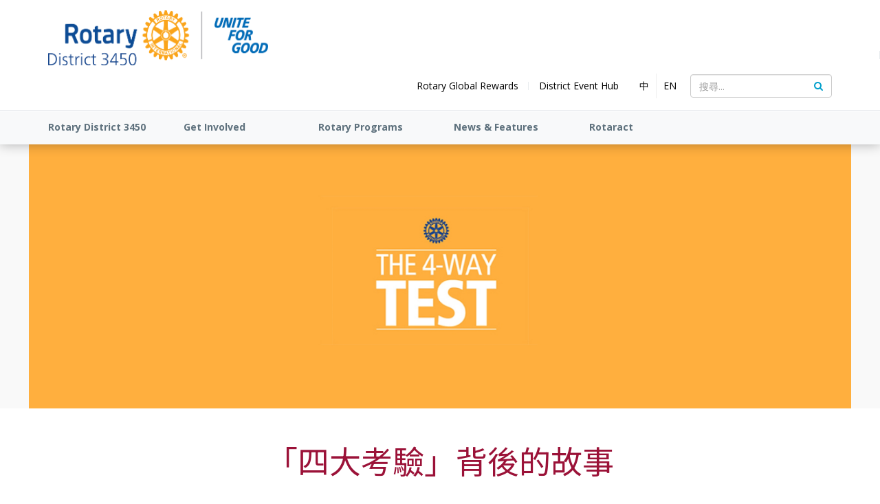

--- FILE ---
content_type: text/html; charset=utf-8
request_url: https://www.rotary3450.org/hk/rotary-district-3450/four-way-test
body_size: 22539
content:
<!DOCTYPE html>
<html prefix="og: http://ogp.me/ns#" xmlns="http://www.w3.org/1999/xhtml" xml:lang="hk" lang="hk" dir="ltr">
    <head>
        <meta http-equiv="X-UA-Compatible" content="IE=edge">
        <meta name="viewport" content="width=device-width, initial-scale=1">
                <!-- head -->
        <base href="https://www.rotary3450.org/hk/rotary-district-3450/four-way-test" />
	<meta http-equiv="content-type" content="text/html; charset=utf-8" />
	<meta name="robots" content="max-image-preview:large" />
	<meta name="author" content="Super User" />
	<meta property="og:url" content="https://www.rotary3450.org/hk/rotary-district-3450/four-way-test" />
	<meta property="og:type" content="article" />
	<meta property="og:title" content="四大考驗 - Rotary District 3450" />
	<meta property="og:description" content="一月是扶輪的職業服務月。現在正是時候讓我們一起回顧全球扶輪運動的指導原則。這些原則多年來一直為扶輪社社員提供有力、共同的目標和方向，也是我們維持彼此關係和實際行動的重要基礎。 「四大考驗」是一項無黨派、無宗教的道德準則，讓扶輪社社員用於個人和職業關係上。這項考驗已被翻譯成 100 多種語言，而社員在會議上背誦它。 我們所想、所說、所做的事，應事先捫心自問： 是否一切屬於真實？ 是否各方得到公平？ 能否促進信譽友誼？ 能否兼顧彼此利益？ 在大蕭條時期的 1930 年代，一位美國扶輪社社員赫伯特·J·泰勒 （Herbert J. Taylor）設計了一個簡單、由四部分組成的道德準則，幫助他拯救了一..." />
	<meta property="og:image" content="https://www.rotary3450.org/media/k2/items/cache/ada9a09acea936d776a6f55c82778c43_M.jpg?t=20250106_024136" />
	<meta name="image" content="https://www.rotary3450.org/media/k2/items/cache/ada9a09acea936d776a6f55c82778c43_M.jpg?t=20250106_024136" />
	<meta name="twitter:card" content="summary" />
	<meta name="twitter:title" content="四大考驗 - Rotary District 3450" />
	<meta name="twitter:description" content="一月是扶輪的職業服務月。現在正是時候讓我們一起回顧全球扶輪運動的指導原則。這些原則多年來一直為扶輪社社員提供有力、共同的目標和方向，也是我們維持彼此關係和實際行動的重要基礎。 「四大考驗」是一項無黨派、無宗教的道德準則，讓扶輪社社員用於個人和職業關係上。這項考驗已被翻譯成 100 多種語言，而社員在會議上背誦它。 我們所想、所說、所做的事，應事先捫心自問： 是否一切屬於真實？ 是否各方得到公平？..." />
	<meta name="twitter:image" content="https://www.rotary3450.org/media/k2/items/cache/ada9a09acea936d776a6f55c82778c43_M.jpg?t=20250106_024136" />
	<meta name="twitter:image:alt" content="「四大考驗」背後的故事" />
	<meta name="description" content="一月是扶輪的職業服務月。現在正是時候讓我們一起回顧全球扶輪運動的指導原則。這些原則多年來一直為扶輪社社員提供有力、共同的目標和方向，也是我們維持彼此關係和實際行動的重要基礎。 「四大考驗」是一項無黨派、無宗教的道德準則，讓扶輪社社員用於個人和職業關係上。這項考驗已被翻譯成 100 多種語言，而社員在..." />
	<title>四大考驗 - Rotary District 3450</title>
	<link href="/hk/rotary-district-3450/four-way-test" rel="canonical" />
	<link href="/images/favicon-194x194.png" rel="shortcut icon" type="image/vnd.microsoft.icon" />
	<link href="https://www.rotary3450.org/hk/component/search/?Itemid=159&amp;format=opensearch" rel="search" title="搜尋 Rotary District 3450" type="application/opensearchdescription+xml" />
	<link href="https://cdnjs.cloudflare.com/ajax/libs/magnific-popup.js/1.1.0/magnific-popup.min.css" rel="stylesheet" type="text/css" />
	<link href="https://cdnjs.cloudflare.com/ajax/libs/simple-line-icons/2.4.1/css/simple-line-icons.min.css" rel="stylesheet" type="text/css" />
	<link href="/components/com_k2/css/k2.css?v=2.12.20250620" rel="stylesheet" type="text/css" />
	<link href="/plugins/system/jce/css/content.css?212f05adb7c144cc5c85bfb0345c00ec" rel="stylesheet" type="text/css" />
	<link href="//fonts.googleapis.com/css?family=Open+Sans:300,300italic,regular,italic,600,600italic,700,700italic,800,800italic&amp;subset=latin,greek-ext" rel="stylesheet" type="text/css" />
	<link href="//fonts.googleapis.com/css?family=Roboto+Slab:100,300,regular,700&amp;subset=greek-ext" rel="stylesheet" type="text/css" />
	<link href="/templates/shaper_helix3/css/bootstrap.min.css" rel="stylesheet" type="text/css" />
	<link href="/templates/shaper_helix3/css/font-awesome.min.css" rel="stylesheet" type="text/css" />
	<link href="/templates/shaper_helix3/css/legacy.css" rel="stylesheet" type="text/css" />
	<link href="/templates/shaper_helix3/css/template.css" rel="stylesheet" type="text/css" />
	<link href="/templates/shaper_helix3/css/presets/preset1.css" rel="stylesheet" class="preset" type="text/css" />
	<link href="/templates/shaper_helix3/css/custom.css" rel="stylesheet" type="text/css" />
	<link href="/templates/shaper_helix3/css/frontend-edit.css" rel="stylesheet" type="text/css" />
	<link href="/components/com_sppagebuilder/assets/css/font-awesome-5.min.css?f7a307d5d6b1748af3468afbea376c25" rel="stylesheet" type="text/css" />
	<link href="/components/com_sppagebuilder/assets/css/font-awesome-v4-shims.css?f7a307d5d6b1748af3468afbea376c25" rel="stylesheet" type="text/css" />
	<link href="/components/com_sppagebuilder/assets/css/animate.min.css?f7a307d5d6b1748af3468afbea376c25" rel="stylesheet" type="text/css" />
	<link href="/components/com_sppagebuilder/assets/css/sppagebuilder.css?f7a307d5d6b1748af3468afbea376c25" rel="stylesheet" type="text/css" />
	<link href="/components/com_sppagebuilder/assets/css/magnific-popup.css" rel="stylesheet" type="text/css" />
	<link href="/media/mod_falang/css/template.css" rel="stylesheet" type="text/css" />
	<style type="text/css">

                        /* K2 - Magnific Popup Overrides */
                        .mfp-iframe-holder {padding:10px;}
                        .mfp-iframe-holder .mfp-content {max-width:100%;width:100%;height:100%;}
                        .mfp-iframe-scaler iframe {background:#fff;padding:10px;box-sizing:border-box;box-shadow:none;}
                    			#k2_categories-lbl,
			#k2_categories,
			#k2_categories_chzn { display: none !important; }		div.itemCategory, 
		div.catItemCategory, 
		div.userItemCategory, 
		div.tagItemCategory,
		div.latestItemCategory, 
		a.moduleItemCategory { display: none; }
		.itemFullText { margin-bottom: 15px; }
		.w357-item-categories span { font-weight: 700; }body{font-family:Open Sans, sans-serif; font-weight:normal; }h1{font-family:Open Sans, sans-serif; font-weight:normal; }h2{font-family:Open Sans, sans-serif; font-weight:normal; }h3{font-family:Open Sans, sans-serif; font-weight:normal; }h4{font-family:Roboto Slab, sans-serif; font-weight:100; }h5{font-family:Roboto Slab, sans-serif; font-weight:100; }h6{font-family:Roboto Slab, sans-serif; font-weight:100; }#headerMenu .sppb-addon-content > ul > li > ul ul {
  padding-bottom: 0;
  margin-left: 15px;
position:relative;
}
#headerMenu .sppb-addon-content > ul > li > ul ul li:not(:last-child){
margin-bottom:0;
}
  .mobile-menu {
    background-color: white;
  }@media (min-width: 1400px) {
.container {
max-width: 1140px;
}
}
	</style>
	<script src="/media/jui/js/jquery.min.js?212f05adb7c144cc5c85bfb0345c00ec" type="text/javascript"></script>
	<script src="/media/jui/js/jquery-noconflict.js?212f05adb7c144cc5c85bfb0345c00ec" type="text/javascript"></script>
	<script src="/media/jui/js/jquery-migrate.min.js?212f05adb7c144cc5c85bfb0345c00ec" type="text/javascript"></script>
	<script src="https://cdnjs.cloudflare.com/ajax/libs/magnific-popup.js/1.1.0/jquery.magnific-popup.min.js" type="text/javascript"></script>
	<script src="/media/k2/assets/js/k2.frontend.js?v=2.12.20250620&sitepath=/" type="text/javascript"></script>
	<script src="/templates/shaper_helix3/js/bootstrap.min.js" type="text/javascript"></script>
	<script src="/templates/shaper_helix3/js/jquery.sticky.js" type="text/javascript"></script>
	<script src="/templates/shaper_helix3/js/main.js" type="text/javascript"></script>
	<script src="/templates/shaper_helix3/js/custom.js" type="text/javascript"></script>
	<script src="/templates/shaper_helix3/js/frontend-edit.js" type="text/javascript"></script>
	<script src="/components/com_sppagebuilder/assets/js/jquery.parallax.js?f7a307d5d6b1748af3468afbea376c25" type="text/javascript"></script>
	<script src="/components/com_sppagebuilder/assets/js/sppagebuilder.js?f7a307d5d6b1748af3468afbea376c25" defer="defer" type="text/javascript"></script>
	<script src="/components/com_sppagebuilder/assets/js/jquery.magnific-popup.min.js" type="text/javascript"></script>
	<script type="text/javascript">
		var jQueryW357 = jQuery.noConflict();
		jQueryW357(document).ready(function($){
			$("div.itemCategory").remove(); // remove the "Published in _CATEGORY_NAME_" in component
			$("a.moduleItemCategory").remove(); // remove the "Published in _CATEGORY_NAME_" in module
			$('.k2ItemsBlock li').contents().filter(function() { return this.nodeType == 3; }).remove(); // remove the text "in" in module
		});
var sp_preloader = '0';

var sp_gotop = '0';

var sp_offanimation = 'default';

	</script>
	<script type="application/ld+json">

                {
                    "@context": "https://schema.org",
                    "@type": "Article",
                    "mainEntityOfPage": {
                        "@type": "WebPage",
                        "@id": "https://www.rotary3450.org/hk/rotary-district-3450/four-way-test"
                    },
                    "url": "https://www.rotary3450.org/hk/rotary-district-3450/four-way-test",
                    "headline": "四大考驗 - Rotary District 3450",
                    "image": [
                        "https://www.rotary3450.org/media/k2/items/cache/ada9a09acea936d776a6f55c82778c43_XL.jpg?t=20250106_024136",
                        "https://www.rotary3450.org/media/k2/items/cache/ada9a09acea936d776a6f55c82778c43_L.jpg?t=20250106_024136",
                        "https://www.rotary3450.org/media/k2/items/cache/ada9a09acea936d776a6f55c82778c43_M.jpg?t=20250106_024136",
                        "https://www.rotary3450.org/media/k2/items/cache/ada9a09acea936d776a6f55c82778c43_S.jpg?t=20250106_024136",
                        "https://www.rotary3450.org/media/k2/items/cache/ada9a09acea936d776a6f55c82778c43_XS.jpg?t=20250106_024136",
                        "https://www.rotary3450.org/media/k2/items/cache/ada9a09acea936d776a6f55c82778c43_Generic.jpg?t=20250106_024136"
                    ],
                    "datePublished": "2021-11-02T16:14:12+08:00",
                    "dateModified": "2025-01-06T10:41:36+08:00",
                    "author": {
                        "@type": "Person",
                        "name": "Super User",
                        "url": "https://www.rotary3450.org/hk/rotary-district-3450/four-way-test/itemlist/user/309-super-user"
                    },
                    "publisher": {
                        "@type": "Organization",
                        "name": "Rotary District 3450",
                        "url": "https://www.rotary3450.org/",
                        "logo": {
                            "@type": "ImageObject",
                            "name": "Rotary District 3450",
                            "width": "",
                            "height": "",
                            "url": "https://www.rotary3450.org/"
                        }
                    },
                    "articleSection": "https://www.rotary3450.org/hk/rotary-district-3450/four-way-test/itemlist/category/1-about-us",
                    "keywords": "",
                    "description": "一月是扶輪的職業服務月。現在正是時候讓我們一起回顧全球扶輪運動的指導原則。這些原則多年來一直為扶輪社社員提供有力、共同的目標和方向，也是我們維持彼此關係和實際行動的重要基礎。 「四大考驗」是一項無黨派、無宗教的道德準則，讓扶輪社社員用於個人和職業關係上。這項考驗已被翻譯成 100 多種語言，而社員在會議上背誦它。 我們所想、所說、所做的事，應事先捫心自問： 是否一切屬於真實？ 是否各方得到公平？ 能否促進信譽友誼？ 能否兼顧彼此利益？ 在大蕭條時期的 1930 年代，一位美國扶輪社社員赫伯特·J·泰勒 （Herbert J. Taylor）設計了一個簡單、由四部分組成的道德準則，幫助他拯救了一家陷入困境的企業。這項準則及它體現的原則也幫助許多其他人找到了自己的道德座標。國際扶輪很快就接納了「四大考驗」，並將它普及，如今已成為扶輪的標誌之一。這項「道德自我檢查」很可能是扶輪最有名的發表之一。 Herbert J. Taylor, 《四大考验》作者 職業服務的「四大考驗」 「四大考驗」在職業服務中發揮了主導作用，因為它清晰而簡單地被用作衡量我們所想、所說或所做的事情。它將職業服務理念付諸實踐。例如，美國俄亥俄州桂格灣的扶輪社社員在社員的辦公室召開會議，向員工講解「四大考驗」並派 發副本；在菲律賓的聖巴勃羅，把「四大考驗」裝裱並派了給 200 多家大型企業；在美國伊利諾伊州的墨菲斯伯勒，「四大考驗」對勞資關係很有幫助，強調協商解決勞資糾紛的重要性。 很多時候，始於一個扶輪服務領域的活動會逐漸演變並發展至扶輪的其他範疇。雖然最初「四大考驗」幾乎只用於職業服務的領域，及後延伸至扶輪活動的其他範疇，包括展示於扶輪社的聚會場所及學校、向政府人員講解等等。例如，美國田納西州艾琳市的二十多位扶輪社社員，將「四大考驗」的故事送到縣里的每一個家庭。在印度杜蒂戈林，「四大考驗」在當地電影院的屏幕上放映。美國幾個州的立法機關成員通過扶輪社的禮節安排收到了「四大考驗」。在巴西南里奧格蘭德州的南卡西亞斯，「四大考驗」在扶輪社放置於公共廣場的紀念碑上展示，永久地時刻提醒市民。 在這個互聯網和社交媒體盛行的新世紀，扶輪社和扶輪社社員正在透過各種形式傳達信息，包括文字、演講、音樂視頻、戲劇等，多方面地向廣大公眾宣傳「四大考驗」。 一個香港扶輪社社員的觀點 以下是1949-1950年57地區的總監喬治·歐內斯特·馬登（George Ernest Marden），於1951年6月在美國大西洋城舉行的第42屆國際扶輪大會上，對「四大考驗」發表的講話。馬登是英國人，於1925年10月16日加入上海扶輪社，後於1928-1929年擔任社長，並於太平洋戰爭後（1941-1945）移居當時是英國殖民地的香港，加入香港扶輪社。 自從扶輪社開始鼓勵社員使用「四大考驗」，至今已經有好多年的歷史了，而大家現在都變得很熟悉它對真理、正義、友善和幫助他人的簡潔重點，常常通過桌上的牌匾或裝裱卡呈現…… 我們當中有許多人已經開始了獨立的商業生涯，憑著一點資本、很大的希望和一些疑慮，還有不遺餘力地取得成功的決心。現在我明白，我們的成功應該以誠實或道德的方式獲得，但是我懷疑我們是否在開始業務時就有意識地有這樣的想法。確實，我們更可能打算不擇手段地達到目標，而不是有計劃地遵守格言。但是，我們很快就會了解到，企業需要的不僅僅是資本、員工、工廠、材料或庫存，而是善意的種子。它將在有利的環境下發揚，從而成為企業的關鍵部分。這甚至比必不可少的「技術訣竅」更重要。 也許世上有一些善意的替代品。事實上，這些替代品有時會成功偽裝，甚至讓審計師和會計師誤判。替代品可能是有利的位置、各種形式的壟斷，甚至是經營者本人的個性，諸如此類，但它們其實十分脆弱。如果公眾跟企業的關係僅僅是基於需要，只要發現到相關商品或服務是替代品，或嚴重缺乏信譽，企業就會被降級或嫌棄，缺乏善意會變成明顯的致命傷。 就算利潤是應該的，請不要誤以為上天一定會賦予您一些客戶。任何人將其商品出售給不想要的人都是不可能的。經營者必須遵守公平交易，且通過良好聲譽、品質以及誠實的交易和目的贏得銷售。商標和品牌對於買賣雙方都是重要的，儘管小企業未必擁有更多的保護和優勢，但他們必須令客戶確信已獲得公平交易。 是否一切屬於真實? 這是否真實，是真實的全部，沒有其他？ 年輕時聽過商人說的一句古老諺語，相信您們當中的一些人可能聽說過 ——「不叫賣臭魚」，這是當時每個學徒都要學習所謂的「行業伎倆」。 扶輪社鼓勵社員蔑視任何貿易中對客戶不利的伎倆，這句古老諺語的扶輪版本是「不賣臭魚」，與原來的非常不同。 是否各方得到公平? 您的善意和誠實的聲譽取決於您對待客戶的取態 —— 如果您是作家或記者，客戶就是您的讀者或公眾 ——是否不偏不倚的公平對待。「各方」指的包括您的員工 —— 可能是那位不得不站得很久的女孩和必須等晚班火車的通勤助理。 能否促進信譽友誼? 即使您的客戶不會馬上過來感謝您，他會心存感激嗎？ 能否兼顧彼此利益? 您內心深處認為這將是一件好事嗎？ 想一想您的客戶、您的員工、您的合作夥伴、您的股東、您的銀行，好好地問自己這四個問題。 請記住，通過擔憂和隱瞞以擺脫困境並希望過上好日子的人，遠比那些在同樣的麻煩中越陷越深的人少。當您意識到坦率能帶來幫助，您會跟我一樣相信，誠實是最好的對策！ 水門事件、戰爭和「四大考驗」 「如果我們停止應用四大考驗，就不會有水門事件。」 ~~ 約翰·迪恩 以下是2003年5月3日，曾在1970年至1973年期間擔任理查德·M·尼克松（ Richard M. Nixon）總統的白宮法律顧問美國律師約翰·韋斯利·迪恩三世（John Wesley Dean III）在 5670 地區（美國堪薩斯州）會議上發表的講話。作為一名扶輪社社員的孫子，迪恩研究了如果扶輪社社員掌管白宮的話，在水門酒店可能會發生的情況。（1974 年，名譽扶輪社社員尼克松因掩飾民主黨全國委員會總部的闖入事件而受到彈劾威脅，辭去美國總統職務。）迪恩的演講為美國國家歷史上其中一個最重要的決定提供了新的視角。 （演講的長度經過節錄編輯） 自 1943 年以來，世界各地的扶輪社都在關注並分享一個道德測試工具。這工具非常簡單且有說服力。這個測試工具不是代碼，不是信條，也不是宗教。相反，它是一個評估工具，一種探究的基礎——或者更簡單地說——一個能幫助人們找到正確要說或要做的事情的清單。 如果應用了半個多世紀的「四大考驗」曾經被發現有缺陷，那一定是一個保守得很好的秘密，一直不為人知。相反，我認為時間證明了它的可靠性。 考慮到這一點，我決定對「四大考驗」進行嚴格的審查。首先我問，如果作為總統顧問的我應用「四大考驗」，在水門事件期間會得到怎樣的引導。然後，我發現自己在思考一個更當前、更重要的問題，就是與伊拉克開戰的可能性正迫在眉睫。讓我簡單地告訴您我發現了什麼。 是否一切屬於真實? 可悲的是，總統們經常認為有必要對戰爭不那麼誠實。這是所有感興趣的公民都應該問的一個問題。如果我們無法得到真相，那麼我們的制度就存在根本的缺陷。 是否各方得到公平? 有任何戰爭能對各方公平嗎？當謝爾曼帶著火炬穿越喬治亞州時，對南方的種植園主公平嗎？上個世紀在戰爭中犧牲的所有士兵和平民呢？一場戰爭要對各方都公平，就必須不偏不倚地進行，而且必須誠實，還必須擺脫自身利益。戰爭必須符合既定的戰爭規則，具有價值和重要性。 能否促進信譽友誼? 如果戰爭的原因不正確，或者戰爭的進行不公平，那麼戰爭顯然不會產生善意和更好的友誼。 能否兼顧彼此利益? 您不可能認識所有相關的人。我不相信泰勒（赫伯特·J·泰勒，「四大考驗」的作者）想您知道它如何影響那些對您沒有直接或間接影響的人。測試的關鍵不一定是問題的答案。相反，提問問題助您行動和思考。當您意識到自己的言行對他人的影響時，您就知道什麼是正確的話和正確的事。應該說，您會知道您該說什麼、該做什麼。 祖父一生都是活躍的扶輪社社員。我和祖父第一次參加扶輪社會議時，大約10歲。直到地區總監麥克提斯利（Mack Teasley）提到「四大考驗」，我才真正認識到它。我現在使用它的次數比我記得的還要多，並已經把它作為我思考的一部分。事實上，我希望我早點知道它。 我的妻子莫琳問我：「您不打算在演講中回答那些關於戰爭的問題嗎？」「四大考驗」不是專門為我告訴您答案而設的，而您也不需告訴我您的答案。「四大考驗」不是講道大綱，也不是為演講而設的，亦不一定為每個問題提供明確的答案。「四大考驗」是一種個人的衡量方法，是我們每個人都可以運用的修行。 我大膽地告訴您，如果我們這些參與尼克松白宮水門事件的人停止運用「四大考驗」——即使只是偶然 ——也不會出現水門事件。簡而言之，「四大考驗」是有效的。只要我們願意使用它，它能夠應用於任何問題。 《四大考驗》的作者 世界上印刷和引用得最廣泛的商業道德聲明之一就是《四大考驗》，它由扶輪社社員赫伯特·J·泰勒（Herbert J. Taylor）在1932年被要求負責一家面臨破產的公司時創作的。 赫伯特·J·泰勒（1893年4月18日 - 1978年5月1日）是一位推動者、一個實幹的人、一名完美的推銷員和一位領導者。他是一個有行動力、信仰和崇高道德原則的人。他是活躍的扶輪社員、美國企業高管、公民領袖和基督教組織的贊助人。 泰勒於1893年4月18日出生於美國密歇根州的皮克福德，他在伊利諾伊州埃文斯頓的西北大學工作。畢業後，他赴法國為基督教青年會（Young Men’s Christian Association, YMCA）和英國陸軍福利局傳教。第一次世界大戰期間，他在美國海軍補給隊服役。1919年，泰勒與格洛麗亞·福布里奇（Gloria Forbrich）結婚，這對夫婦搬到美國俄克拉荷馬州居住，而泰勒在當地為辛克萊石油公司工作。一年後，他辭職並進軍保險、房地產和石油租賃經紀行業。1925年，泰勒回到伊利諾伊州的芝加哥，開始在Jewel Tea公司工作並迅速晉升。 泰勒自1923年以來一直是扶輪社社員。他是俄克拉荷馬州保羅斯谷扶輪社的前社員和前社長，後來在1939-1940年期間成為伊利諾伊州芝加哥扶輪社的社員和社長。他曾於1940-1941年擔任147地區總監、1944-1945年國際扶輪理事、1945-1946年國際扶輪第一副社長和1954-1955年國際扶輪社長。（在1944-1946年與泰勒一起擔任理事和副社長的是王正廷博士。） 在第二次世界大戰期間，泰勒是伊利諾伊州戰爭儲蓄參謀委員會的成員和華盛頓特區戰爭部價格調整委員會的副主席。他曾是美國管理協會和鋁製品協會的前任董事。他愛好青年工作，是美國最大的青年營之一的贊助商和美國全國青年週的前主席。他還是伊利諾伊州Crippled Children Society 1941-1942年的理事會成員。 泰勒是一名基督教循道宗的教徒，他於1939 年與其他人共同創立了 Christian Workers Foundation (CWF)。他曾在多個類似機構的董事會任職，包括Inter-Varsity Christian Fellowship (U.S.A.)、Youth for Christ、Young Life、Fuller Seminary、Child Evangelism Fellowship、Christian Service Brigade、Pioneer Girls 和 the Chicago Billy Graham Crusades。 他在商界擔任的其他職位包括：伊利諾伊州芝加哥Club Aluminum Products 公司董事會主席、芝加哥聯邦儲蓄和貸款協會理事、俄亥俄州克利夫蘭 Monarch Aluminum Manufacturing 公司董事；伊利諾伊州巴靈頓First National Bank董事和芝加哥商業改進局理事。 泰勒是西北大學的成員。他於霍頓（紐約）學院獲授法學博士（榮譽）（LL.D.）（honoris causa）。除了《四大考驗》，他的著作還有《The Ten Marks of a Good Citizen》、《The Twelve Marks of a True Christian》和《God Has A Plan For You》。泰勒入選 American National Business 名人堂。他曾登上 1955 年 2 月 28 日的《新聞周刊》封面。 泰勒和妻子育有兩個女兒，格洛麗亞·貝弗利和羅蒙娜·埃斯特琳。他們都住在伊利諾伊州的帕克里奇。泰勒於1978年5月1日去世。去世時，泰勒是 Club Aluminum Products, Inc. 董事會的名譽主席。 「四大考驗」的創造 1932 年，當泰勒擔任Jewel Tea公司的總裁時，他奉命重振瀕臨破產的芝加哥公司Club Aluminum。這家炊具製造公司的負債超過其總資產40萬美元，當時在勉強維持生存。 泰勒對挑戰的回應是決定與這家陷入困境的公司共同進退。他從Jewel Tea公司辭職，成為了Club Aluminum的總裁並減薪80%。他甚至投資了6,100美元，為公司提供營運資金。 泰勒相信自己是公司250名員工當中唯一感到有希望的人。他需要尋找一種方法來重振這家陷入大蕭條低迷的公司。篤信宗教的他祈求靈感來製作一個簡短的道德衡量標準給員工使用。 泰勒的重振計劃始於改變公司的道德氛圍。第一項工作就是為公司制定政策，以反映上帝不論任何業務都希望擁有的高尚道德。下面摘錄的是赫伯特·J·泰勒用他自己的話講述的故事： 早在1932年，Club Aluminum 公司的債權人給予我拯救這公司的任務，避免公司破產而關閉。這公司是炊具和家居用品的分銷商。我們發現這公司的負債超過其總資產40萬美元。它已破產，但仍然存在。那時我們從芝加哥的一家銀行借了6,100美元，作為一點營運現金。 雖然我們有很好的產品，但我們的競爭對手也有很好的品牌。我們公司有一些優秀的員工，但我們的競爭對手也有同樣的人才。競爭對手的財務狀況當然比我們強得多。 由於我們面臨巨大的障礙，我們認為必須在我們的組織開發一些競爭對手不會擁有的東西。這應該是我們員工的品格、可靠度和服務意識。我們決定，首先要非常謹慎地選擇我們的員工，其次，要幫助他們隨著公司的進步而成為更好的人。 我們相信「真理就是力量」，我們決心永遠盡最大的努力做到正確。我們的行業和許多其他行業一樣，有一套道德準則，但準則太長，幾乎不可能記住，因此不切實際。我們認為，我們需要一個簡單的道德衡量標準，公司的每個人都可以快速記住。我們還認為，新的衡量標準不應該告訴員工他們必須做什麼，而是向他們提出問題，讓他們能夠了解自己提議的計劃、政策、聲明或行動是對還是錯。 我翻閱了許多書籍來尋找我們需要的答案，但正確的短語讓我望而卻步。因此，當我遇到自己無法回答的問題時，我做了我經常做的事情——我求助於擁有所有答案的那一位。我靠在桌子上，雙手抱頭祈禱。片刻之後，我抬起頭，伸手去拿一張白紙卡。然後我寫下了我想到的二十四個英文字。我花了大量時間制定四個簡短的問題。以下是那四個問題： 是否一切屬於真實？ 是否各方得到公平？ 能否促進信譽友誼？ 能否兼顧彼此利益？ 我把它稱為「我們所想、所說或所做的四大考驗」。我將這個小考驗放在我的辦公桌上，並決定先試用幾天，然後再與公司的其他人討論。我的經歷卻令人非常沮喪。第一天，我幾乎把它扔進了廢紙簍，當我檢查了所有經過我桌子的文件時，我的第一個問題是：「這是真的嗎？」以前我從來沒有意識到我離真相有多遠。在我們公司的文件、信件和廣告中出現了多少謊言。 經過大約 60 天的努力，我終於沒有辜負「四大考驗」，我被它的巨大價值徹底說服了。同時，我作為公司總裁的表現受到了極大的羞辱，有時甚至感到灰心喪氣。然而，我在「四大考驗」的應用取得了足夠的進步，讓我覺得自己有資格與部分同事談論它。我和四個部門負責人討論過。您可能有興趣了解這四個人的宗教信仰，一個是羅馬天主教徒，第二個是基督科學教會，第三個是東正教猶太人，第四個是長老會。 我問每個人在「四大考驗」中有沒有任何違背信仰的教義和理想的東西。他們四人都同意，真理、正義、友善和幫助他人不僅與他們的宗教理想相吻合，而且如果持續應用於商業上，它們應該會帶來更大的成功和進步。這四個人都同意使用「四大考驗」來檢查公司擬議中的計劃、政策、聲明和廣告。後來，所有員工都被要求記住，並在人際關係上應用「四大考驗」。 廣告文案經過「四大考驗」的檢查，移除了一些無法證明真實性的陳述。所有言過其實的詞語，例如「更好」、「最好」、「最偉大」和「最優秀」，都從我們的廣告中消失。結果，公眾對我們的廣告內容逐漸地更有信心，購買了我們更多的產品。 不斷使用「四大考驗」令我們改變了與競爭對手關係的策略。我們從廣告和文本中刪除了對競爭對手產品的負面評論。 有一次，我們有一個給予競爭對手正面評價的機會且做到，因此贏得了競爭對手的信任和友誼。 將「四大考驗」應用到我們與員工、供應商和客戶的關係，幫助我們贏得他們的友誼和善意。這份友誼和信任對業務的長期成功至關重要。 經過員工二十多年誠懇的努力，我們一直朝著實現「四大考驗」所表達的理想穩步前進。公司的銷售額、收入和利潤穩定地增長。1932 年破產以後，公司已全額償還債務，並向股東支付了超過 100 萬美元的股息，公司現值超過 200 萬美元。這些回報來自僅僅6,100美元的現金投資、「四大考驗」和一班相信上帝、勤奮的人。 使用「四大考驗」帶來的無形紅利甚至超過了實際的財務紅利。我們的客戶、競爭對手和公眾的善意、友誼和信心不斷增加，更有價值的是，我們員工的道德品質大大提高了。 我們發現，如果您在家庭、日常社交和社區生活中不養成「四大考驗」的習慣，您就無法在每天八小時的工作中不斷地進行「四大考驗」。所以，養成習慣的員工因此也成為了一個更好的父親、更好的朋友和更好的公民。 憑著簡單和深刻的原則，「四大考驗」成為 Club Aluminum 大小決策的基礎。 不過，任何考驗都必須自身經受考驗。它會在現實世界中發揮作用嗎？做生意的人真的能遵從它的戒律嗎？一位律師曾經告訴泰勒：「如果我明確地遵循考驗，我會餓死的。在商業方面，我認為『四大考驗』是不切實際的。」 這位律師的擔憂是可以理解的。任何人要活出真相但同時兼顧他人的利益是非常困難的。對於那些試圖平衡正直和擁有雄心的人來說，這樣的考驗可能會激起激烈的衝突。世界各地就「四大考驗」在生活中實踐的實用性進行了激烈的辯論。總有一些認真的扶輪社社員，更不用說懷疑論者和消極思想家，將「四大考驗」視為可疑、矛盾和不切實際的簡陋哲學。「四大考驗」要求對一個人的動機和目標進行深入的檢查。這種對真理、公平和體諒的強調，製造了大量的道德命題，甚於讓一些人「在道德上消化不良」。 在1930年代的 Club Aluminum，一切都是根據「四大考驗」來衡量的。首先，員工將它應用於廣告上，將「更好」、「最好」、「最偉大」和「最優秀」之類的詞語從廣告中刪除，取而代之的是對產品的真實描述。對競爭對手的負面評論也從廣告和文本中刪除。 「四大考驗」逐漸成為各方面的業務指南，在經銷商、客戶和員工之間營造了信任和善意的氛圍。它成為企業文化的一部分，並最終有助改善了 Club Aluminum 的聲譽和財務狀況。 一天，銷售經理宣布可能有50,000件餐具的訂單。銷售額低迷，公司仍在破產的邊緣掙扎。高級管理人員當然需要並且渴望得到這筆交易，但眼前有一個障礙。銷售經理得知這個潛在客戶打算以低價銷售產品。他說：「這對一直在宣傳和推廣我們產品的常規經銷商不公平。」最後，公司拒絕了訂單，這是公司當年最艱難的決定之一。毫無疑問，同意這筆交易會令公司自稱賴以生存的「四大考驗」淪為笑柄。 到1937年，Club Aluminum 償還了債務，在接下來的 15 年中，該公司向其股東分配了超過100萬美元的股息，淨資產攀升至超過 200 萬美元。 「四大考驗」對現實世界來說過於理想化？「四大考驗」誕生於波瀾洶湧的商業世界，在有史以來最艱難的時期經得起嚴峻的考驗，在現實的商業領域倖存下來。簡潔的 「四大考驗」證明了它的力量驚人，結果無容置疑，在充滿緊張、困惑和不確定性的世界中提供了一個嶄新而正面的願景。 扶輪通過採用「四大考驗」 1942年，來自芝加哥、時任國際扶輪理事的理查德·弗諾（Richard Vernor）建議扶輪採用「四大考驗」。國際扶輪理事會於1943年1月通過了他的提議，並將「四大考驗」納入職業服務的一部分。今天「四大考驗」已被認為是扶輪所有服務的重要部分。 赫伯特·J·泰勒（Herbert J. Taylor）在1954 年至1955年擔任國際扶輪社長期間，也就是國際扶輪的金禧年，將《四大考驗》的版權轉讓給國際扶輪。他保留為自己、他的鋁業公司和Christian Workers Foundation使用「四大考驗」的權利。 今天，「四大考驗」已有80多年的歷史。「四大考驗」在現代社會中失去了作用嗎？在這個節奏緊湊的時代它能夠成熟地指導商界和專業人士呢？ 是否一切屬於真實？真理是一種永恆不變的東西。沒有正義，真理就不可能存在。 是否各方得到公平？以公平代替一些交易的嚴苛原則反而改善了業務關係。 能否促進信譽友誼？人天生就是一個合作的生物，表達愛是本能。 能否兼顧彼此利益？ 這個問題消除了無情競爭的狗咬狗原則，取而代之的是具建設性和創造性競爭的理念。 最後的考驗一直進行中。著名心理學家威廉·詹姆斯（William James）曾經說過：「檢驗真理在於它所指示或啟發的行為。」今天扶輪的核心是「四大考驗」—— 對道德卓越的呼籲。人類可以一起成長，現代企業可以誠實守信，人們可以學會互相信任。 在1977年國際扶輪大會上，美國商業改進局的詹姆斯·S·菲什（James S. Fish）說：「企業要持久，必須在嚴格的道德準則框架內實行競爭性企業制度。事實上，資本主義體系的整個結構在很大程度上取決於信任。 … 相信商人會公平和誠實地交易，不僅是彼此之間，還有面對公眾、消費者、股東和員工的時候。」 在我們的社會，沒有什麼比道德誠信更有需要了。 「四大考驗」將引導敢於將它應用於有價值的目標的人：選擇、贏得和保持友誼；與他人相處融洽；確保幸福的家庭生活；制定高道德標準；在選定的業務或專業中取得成功；成為下一代更好的公民榜樣。 1955年國際扶輪社長演講 以下是1954-1955年國際扶輪社長赫伯特·J·泰勒（Herbert J. Taylor）在美國伊利諾伊州芝加哥舉行的第46屆國際扶輪大會（1955年5月29日至6月2日）上發表社長講話的部分摘錄。 在本次大會上，我們可以做什麼來維護我們寶貴的自由？回到家後，我們可以為自由做些什麼？讓我們透徹地了解過去和現在的自由狀況。我們可以與朋友、鄰居、員工和同事談論一下。讓我們選舉出將會保護自由的公職人員。最重要的是，讓我們以崇高的道德教誨下一代，因為這是對自由未來的最好保障。 這一年來，無論我們走到哪裡，都在呼籲更加重視精神上的事情。近幾十年來，我們所有國家都出現了道德和精神上的倒退。世界人民已經忘記了人類不能僅靠麵包生存的事實。毫無疑問，這種失敗解釋了某些無神論意識形態的驅動力，比如我們所知的共產主義。我們仍有很長的路要走，以達到每個扶輪社員知行合一的理想。但是，今年扶輪朝著這個目標，取得了明確的進展。 其中一個進展就是扶輪社對青少年品格培養。年底前，扶輪社社員鼓勵來自20多個國家、數以百萬計的中學生應用「四大考驗」到日常的所思、所說和所做。他們將會成為道德品質更高的年輕人。這是給他們的四個簡單問題： 是否一切屬於真實？ 是否各方得到公平？ 能否促進信譽友誼？ 能否兼顧彼此利益？ 我們相信，數以百萬計的年輕人將為未來提供一個堡壘抵禦共產主義的腐蝕、種族歧視和犯罪。 南非開普省政府已經批准在省內所有 2,100 間高中學校的教室貼上印有「四大考驗」的海報。這計劃早前已在幾百間位處美國、印度、日本和澳洲的高中學校實行。我們也在芬蘭、荷蘭、以色列和巴西的學校開展了類似的計劃。在西德(現德國)，「四大考驗」已被納入高中的教科書，供所有學校使用。",
                    "articleBody": "一月是扶輪的職業服務月。現在正是時候讓我們一起回顧全球扶輪運動的指導原則。這些原則多年來一直為扶輪社社員提供有力、共同的目標和方向，也是我們維持彼此關係和實際行動的重要基礎。 「四大考驗」是一項無黨派、無宗教的道德準則，讓扶輪社社員用於個人和職業關係上。這項考驗已被翻譯成 100 多種語言，而社員在會議上背誦它。 我們所想、所說、所做的事，應事先捫心自問： 是否一切屬於真實？ 是否各方得到公平？ 能否促進信譽友誼？ 能否兼顧彼此利益？ 在大蕭條時期的 1930 年代，一位美國扶輪社社員赫伯特·J·泰勒 （Herbert J. Taylor）設計了一個簡單、由四部分組成的道德準則，幫助他拯救了一家陷入困境的企業。這項準則及它體現的原則也幫助許多其他人找到了自己的道德座標。國際扶輪很快就接納了「四大考驗」，並將它普及，如今已成為扶輪的標誌之一。這項「道德自我檢查」很可能是扶輪最有名的發表之一。 Herbert J. Taylor, 《四大考验》作者 職業服務的「四大考驗」 「四大考驗」在職業服務中發揮了主導作用，因為它清晰而簡單地被用作衡量我們所想、所說或所做的事情。它將職業服務理念付諸實踐。例如，美國俄亥俄州桂格灣的扶輪社社員在社員的辦公室召開會議，向員工講解「四大考驗」並派 發副本；在菲律賓的聖巴勃羅，把「四大考驗」裝裱並派了給 200 多家大型企業；在美國伊利諾伊州的墨菲斯伯勒，「四大考驗」對勞資關係很有幫助，強調協商解決勞資糾紛的重要性。 很多時候，始於一個扶輪服務領域的活動會逐漸演變並發展至扶輪的其他範疇。雖然最初「四大考驗」幾乎只用於職業服務的領域，及後延伸至扶輪活動的其他範疇，包括展示於扶輪社的聚會場所及學校、向政府人員講解等等。例如，美國田納西州艾琳市的二十多位扶輪社社員，將「四大考驗」的故事送到縣里的每一個家庭。在印度杜蒂戈林，「四大考驗」在當地電影院的屏幕上放映。美國幾個州的立法機關成員通過扶輪社的禮節安排收到了「四大考驗」。在巴西南里奧格蘭德州的南卡西亞斯，「四大考驗」在扶輪社放置於公共廣場的紀念碑上展示，永久地時刻提醒市民。 在這個互聯網和社交媒體盛行的新世紀，扶輪社和扶輪社社員正在透過各種形式傳達信息，包括文字、演講、音樂視頻、戲劇等，多方面地向廣大公眾宣傳「四大考驗」。 一個香港扶輪社社員的觀點 以下是1949-1950年57地區的總監喬治·歐內斯特·馬登（George Ernest Marden），於1951年6月在美國大西洋城舉行的第42屆國際扶輪大會上，對「四大考驗」發表的講話。馬登是英國人，於1925年10月16日加入上海扶輪社，後於1928-1929年擔任社長，並於太平洋戰爭後（1941-1945）移居當時是英國殖民地的香港，加入香港扶輪社。 自從扶輪社開始鼓勵社員使用「四大考驗」，至今已經有好多年的歷史了，而大家現在都變得很熟悉它對真理、正義、友善和幫助他人的簡潔重點，常常通過桌上的牌匾或裝裱卡呈現…… 我們當中有許多人已經開始了獨立的商業生涯，憑著一點資本、很大的希望和一些疑慮，還有不遺餘力地取得成功的決心。現在我明白，我們的成功應該以誠實或道德的方式獲得，但是我懷疑我們是否在開始業務時就有意識地有這樣的想法。確實，我們更可能打算不擇手段地達到目標，而不是有計劃地遵守格言。但是，我們很快就會了解到，企業需要的不僅僅是資本、員工、工廠、材料或庫存，而是善意的種子。它將在有利的環境下發揚，從而成為企業的關鍵部分。這甚至比必不可少的「技術訣竅」更重要。 也許世上有一些善意的替代品。事實上，這些替代品有時會成功偽裝，甚至讓審計師和會計師誤判。替代品可能是有利的位置、各種形式的壟斷，甚至是經營者本人的個性，諸如此類，但它們其實十分脆弱。如果公眾跟企業的關係僅僅是基於需要，只要發現到相關商品或服務是替代品，或嚴重缺乏信譽，企業就會被降級或嫌棄，缺乏善意會變成明顯的致命傷。 就算利潤是應該的，請不要誤以為上天一定會賦予您一些客戶。任何人將其商品出售給不想要的人都是不可能的。經營者必須遵守公平交易，且通過良好聲譽、品質以及誠實的交易和目的贏得銷售。商標和品牌對於買賣雙方都是重要的，儘管小企業未必擁有更多的保護和優勢，但他們必須令客戶確信已獲得公平交易。 是否一切屬於真實? 這是否真實，是真實的全部，沒有其他？ 年輕時聽過商人說的一句古老諺語，相信您們當中的一些人可能聽說過 ——「不叫賣臭魚」，這是當時每個學徒都要學習所謂的「行業伎倆」。 扶輪社鼓勵社員蔑視任何貿易中對客戶不利的伎倆，這句古老諺語的扶輪版本是「不賣臭魚」，與原來的非常不同。 是否各方得到公平? 您的善意和誠實的聲譽取決於您對待客戶的取態 —— 如果您是作家或記者，客戶就是您的讀者或公眾 ——是否不偏不倚的公平對待。「各方」指的包括您的員工 —— 可能是那位不得不站得很久的女孩和必須等晚班火車的通勤助理。 能否促進信譽友誼? 即使您的客戶不會馬上過來感謝您，他會心存感激嗎？ 能否兼顧彼此利益? 您內心深處認為這將是一件好事嗎？ 想一想您的客戶、您的員工、您的合作夥伴、您的股東、您的銀行，好好地問自己這四個問題。 請記住，通過擔憂和隱瞞以擺脫困境並希望過上好日子的人，遠比那些在同樣的麻煩中越陷越深的人少。當您意識到坦率能帶來幫助，您會跟我一樣相信，誠實是最好的對策！ 水門事件、戰爭和「四大考驗」 「如果我們停止應用四大考驗，就不會有水門事件。」 ~~ 約翰·迪恩 以下是2003年5月3日，曾在1970年至1973年期間擔任理查德·M·尼克松（ Richard M. Nixon）總統的白宮法律顧問美國律師約翰·韋斯利·迪恩三世（John Wesley Dean III）在 5670 地區（美國堪薩斯州）會議上發表的講話。作為一名扶輪社社員的孫子，迪恩研究了如果扶輪社社員掌管白宮的話，在水門酒店可能會發生的情況。（1974 年，名譽扶輪社社員尼克松因掩飾民主黨全國委員會總部的闖入事件而受到彈劾威脅，辭去美國總統職務。）迪恩的演講為美國國家歷史上其中一個最重要的決定提供了新的視角。 （演講的長度經過節錄編輯） 自 1943 年以來，世界各地的扶輪社都在關注並分享一個道德測試工具。這工具非常簡單且有說服力。這個測試工具不是代碼，不是信條，也不是宗教。相反，它是一個評估工具，一種探究的基礎——或者更簡單地說——一個能幫助人們找到正確要說或要做的事情的清單。 如果應用了半個多世紀的「四大考驗」曾經被發現有缺陷，那一定是一個保守得很好的秘密，一直不為人知。相反，我認為時間證明了它的可靠性。 考慮到這一點，我決定對「四大考驗」進行嚴格的審查。首先我問，如果作為總統顧問的我應用「四大考驗」，在水門事件期間會得到怎樣的引導。然後，我發現自己在思考一個更當前、更重要的問題，就是與伊拉克開戰的可能性正迫在眉睫。讓我簡單地告訴您我發現了什麼。 是否一切屬於真實? 可悲的是，總統們經常認為有必要對戰爭不那麼誠實。這是所有感興趣的公民都應該問的一個問題。如果我們無法得到真相，那麼我們的制度就存在根本的缺陷。 是否各方得到公平? 有任何戰爭能對各方公平嗎？當謝爾曼帶著火炬穿越喬治亞州時，對南方的種植園主公平嗎？上個世紀在戰爭中犧牲的所有士兵和平民呢？一場戰爭要對各方都公平，就必須不偏不倚地進行，而且必須誠實，還必須擺脫自身利益。戰爭必須符合既定的戰爭規則，具有價值和重要性。 能否促進信譽友誼? 如果戰爭的原因不正確，或者戰爭的進行不公平，那麼戰爭顯然不會產生善意和更好的友誼。 能否兼顧彼此利益? 您不可能認識所有相關的人。我不相信泰勒（赫伯特·J·泰勒，「四大考驗」的作者）想您知道它如何影響那些對您沒有直接或間接影響的人。測試的關鍵不一定是問題的答案。相反，提問問題助您行動和思考。當您意識到自己的言行對他人的影響時，您就知道什麼是正確的話和正確的事。應該說，您會知道您該說什麼、該做什麼。 祖父一生都是活躍的扶輪社社員。我和祖父第一次參加扶輪社會議時，大約10歲。直到地區總監麥克提斯利（Mack Teasley）提到「四大考驗」，我才真正認識到它。我現在使用它的次數比我記得的還要多，並已經把它作為我思考的一部分。事實上，我希望我早點知道它。 我的妻子莫琳問我：「您不打算在演講中回答那些關於戰爭的問題嗎？」「四大考驗」不是專門為我告訴您答案而設的，而您也不需告訴我您的答案。「四大考驗」不是講道大綱，也不是為演講而設的，亦不一定為每個問題提供明確的答案。「四大考驗」是一種個人的衡量方法，是我們每個人都可以運用的修行。 我大膽地告訴您，如果我們這些參與尼克松白宮水門事件的人停止運用「四大考驗」——即使只是偶然 ——也不會出現水門事件。簡而言之，「四大考驗」是有效的。只要我們願意使用它，它能夠應用於任何問題。 《四大考驗》的作者 世界上印刷和引用得最廣泛的商業道德聲明之一就是《四大考驗》，它由扶輪社社員赫伯特·J·泰勒（Herbert J. Taylor）在1932年被要求負責一家面臨破產的公司時創作的。 赫伯特·J·泰勒（1893年4月18日 - 1978年5月1日）是一位推動者、一個實幹的人、一名完美的推銷員和一位領導者。他是一個有行動力、信仰和崇高道德原則的人。他是活躍的扶輪社員、美國企業高管、公民領袖和基督教組織的贊助人。 泰勒於1893年4月18日出生於美國密歇根州的皮克福德，他在伊利諾伊州埃文斯頓的西北大學工作。畢業後，他赴法國為基督教青年會（Young Men’s Christian Association, YMCA）和英國陸軍福利局傳教。第一次世界大戰期間，他在美國海軍補給隊服役。1919年，泰勒與格洛麗亞·福布里奇（Gloria Forbrich）結婚，這對夫婦搬到美國俄克拉荷馬州居住，而泰勒在當地為辛克萊石油公司工作。一年後，他辭職並進軍保險、房地產和石油租賃經紀行業。1925年，泰勒回到伊利諾伊州的芝加哥，開始在Jewel Tea公司工作並迅速晉升。 泰勒自1923年以來一直是扶輪社社員。他是俄克拉荷馬州保羅斯谷扶輪社的前社員和前社長，後來在1939-1940年期間成為伊利諾伊州芝加哥扶輪社的社員和社長。他曾於1940-1941年擔任147地區總監、1944-1945年國際扶輪理事、1945-1946年國際扶輪第一副社長和1954-1955年國際扶輪社長。（在1944-1946年與泰勒一起擔任理事和副社長的是王正廷博士。） 在第二次世界大戰期間，泰勒是伊利諾伊州戰爭儲蓄參謀委員會的成員和華盛頓特區戰爭部價格調整委員會的副主席。他曾是美國管理協會和鋁製品協會的前任董事。他愛好青年工作，是美國最大的青年營之一的贊助商和美國全國青年週的前主席。他還是伊利諾伊州Crippled Children Society 1941-1942年的理事會成員。 泰勒是一名基督教循道宗的教徒，他於1939 年與其他人共同創立了 Christian Workers Foundation (CWF)。他曾在多個類似機構的董事會任職，包括Inter-Varsity Christian Fellowship (U.S.A.)、Youth for Christ、Young Life、Fuller Seminary、Child Evangelism Fellowship、Christian Service Brigade、Pioneer Girls 和 the Chicago Billy Graham Crusades。 他在商界擔任的其他職位包括：伊利諾伊州芝加哥Club Aluminum Products 公司董事會主席、芝加哥聯邦儲蓄和貸款協會理事、俄亥俄州克利夫蘭 Monarch Aluminum Manufacturing 公司董事；伊利諾伊州巴靈頓First National Bank董事和芝加哥商業改進局理事。 泰勒是西北大學的成員。他於霍頓（紐約）學院獲授法學博士（榮譽）（LL.D.）（honoris causa）。除了《四大考驗》，他的著作還有《The Ten Marks of a Good Citizen》、《The Twelve Marks of a True Christian》和《God Has A Plan For You》。泰勒入選 American National Business 名人堂。他曾登上 1955 年 2 月 28 日的《新聞周刊》封面。 泰勒和妻子育有兩個女兒，格洛麗亞·貝弗利和羅蒙娜·埃斯特琳。他們都住在伊利諾伊州的帕克里奇。泰勒於1978年5月1日去世。去世時，泰勒是 Club Aluminum Products, Inc. 董事會的名譽主席。 「四大考驗」的創造 1932 年，當泰勒擔任Jewel Tea公司的總裁時，他奉命重振瀕臨破產的芝加哥公司Club Aluminum。這家炊具製造公司的負債超過其總資產40萬美元，當時在勉強維持生存。 泰勒對挑戰的回應是決定與這家陷入困境的公司共同進退。他從Jewel Tea公司辭職，成為了Club Aluminum的總裁並減薪80%。他甚至投資了6,100美元，為公司提供營運資金。 泰勒相信自己是公司250名員工當中唯一感到有希望的人。他需要尋找一種方法來重振這家陷入大蕭條低迷的公司。篤信宗教的他祈求靈感來製作一個簡短的道德衡量標準給員工使用。 泰勒的重振計劃始於改變公司的道德氛圍。第一項工作就是為公司制定政策，以反映上帝不論任何業務都希望擁有的高尚道德。下面摘錄的是赫伯特·J·泰勒用他自己的話講述的故事： 早在1932年，Club Aluminum 公司的債權人給予我拯救這公司的任務，避免公司破產而關閉。這公司是炊具和家居用品的分銷商。我們發現這公司的負債超過其總資產40萬美元。它已破產，但仍然存在。那時我們從芝加哥的一家銀行借了6,100美元，作為一點營運現金。 雖然我們有很好的產品，但我們的競爭對手也有很好的品牌。我們公司有一些優秀的員工，但我們的競爭對手也有同樣的人才。競爭對手的財務狀況當然比我們強得多。 由於我們面臨巨大的障礙，我們認為必須在我們的組織開發一些競爭對手不會擁有的東西。這應該是我們員工的品格、可靠度和服務意識。我們決定，首先要非常謹慎地選擇我們的員工，其次，要幫助他們隨著公司的進步而成為更好的人。 我們相信「真理就是力量」，我們決心永遠盡最大的努力做到正確。我們的行業和許多其他行業一樣，有一套道德準則，但準則太長，幾乎不可能記住，因此不切實際。我們認為，我們需要一個簡單的道德衡量標準，公司的每個人都可以快速記住。我們還認為，新的衡量標準不應該告訴員工他們必須做什麼，而是向他們提出問題，讓他們能夠了解自己提議的計劃、政策、聲明或行動是對還是錯。 我翻閱了許多書籍來尋找我們需要的答案，但正確的短語讓我望而卻步。因此，當我遇到自己無法回答的問題時，我做了我經常做的事情——我求助於擁有所有答案的那一位。我靠在桌子上，雙手抱頭祈禱。片刻之後，我抬起頭，伸手去拿一張白紙卡。然後我寫下了我想到的二十四個英文字。我花了大量時間制定四個簡短的問題。以下是那四個問題： 是否一切屬於真實？ 是否各方得到公平？ 能否促進信譽友誼？ 能否兼顧彼此利益？ 我把它稱為「我們所想、所說或所做的四大考驗」。我將這個小考驗放在我的辦公桌上，並決定先試用幾天，然後再與公司的其他人討論。我的經歷卻令人非常沮喪。第一天，我幾乎把它扔進了廢紙簍，當我檢查了所有經過我桌子的文件時，我的第一個問題是：「這是真的嗎？」以前我從來沒有意識到我離真相有多遠。在我們公司的文件、信件和廣告中出現了多少謊言。 經過大約 60 天的努力，我終於沒有辜負「四大考驗」，我被它的巨大價值徹底說服了。同時，我作為公司總裁的表現受到了極大的羞辱，有時甚至感到灰心喪氣。然而，我在「四大考驗」的應用取得了足夠的進步，讓我覺得自己有資格與部分同事談論它。我和四個部門負責人討論過。您可能有興趣了解這四個人的宗教信仰，一個是羅馬天主教徒，第二個是基督科學教會，第三個是東正教猶太人，第四個是長老會。 我問每個人在「四大考驗」中有沒有任何違背信仰的教義和理想的東西。他們四人都同意，真理、正義、友善和幫助他人不僅與他們的宗教理想相吻合，而且如果持續應用於商業上，它們應該會帶來更大的成功和進步。這四個人都同意使用「四大考驗」來檢查公司擬議中的計劃、政策、聲明和廣告。後來，所有員工都被要求記住，並在人際關係上應用「四大考驗」。 廣告文案經過「四大考驗」的檢查，移除了一些無法證明真實性的陳述。所有言過其實的詞語，例如「更好」、「最好」、「最偉大」和「最優秀」，都從我們的廣告中消失。結果，公眾對我們的廣告內容逐漸地更有信心，購買了我們更多的產品。 不斷使用「四大考驗」令我們改變了與競爭對手關係的策略。我們從廣告和文本中刪除了對競爭對手產品的負面評論。 有一次，我們有一個給予競爭對手正面評價的機會且做到，因此贏得了競爭對手的信任和友誼。 將「四大考驗」應用到我們與員工、供應商和客戶的關係，幫助我們贏得他們的友誼和善意。這份友誼和信任對業務的長期成功至關重要。 經過員工二十多年誠懇的努力，我們一直朝著實現「四大考驗」所表達的理想穩步前進。公司的銷售額、收入和利潤穩定地增長。1932 年破產以後，公司已全額償還債務，並向股東支付了超過 100 萬美元的股息，公司現值超過 200 萬美元。這些回報來自僅僅6,100美元的現金投資、「四大考驗」和一班相信上帝、勤奮的人。 使用「四大考驗」帶來的無形紅利甚至超過了實際的財務紅利。我們的客戶、競爭對手和公眾的善意、友誼和信心不斷增加，更有價值的是，我們員工的道德品質大大提高了。 我們發現，如果您在家庭、日常社交和社區生活中不養成「四大考驗」的習慣，您就無法在每天八小時的工作中不斷地進行「四大考驗」。所以，養成習慣的員工因此也成為了一個更好的父親、更好的朋友和更好的公民。 憑著簡單和深刻的原則，「四大考驗」成為 Club Aluminum 大小決策的基礎。 不過，任何考驗都必須自身經受考驗。它會在現實世界中發揮作用嗎？做生意的人真的能遵從它的戒律嗎？一位律師曾經告訴泰勒：「如果我明確地遵循考驗，我會餓死的。在商業方面，我認為『四大考驗』是不切實際的。」 這位律師的擔憂是可以理解的。任何人要活出真相但同時兼顧他人的利益是非常困難的。對於那些試圖平衡正直和擁有雄心的人來說，這樣的考驗可能會激起激烈的衝突。世界各地就「四大考驗」在生活中實踐的實用性進行了激烈的辯論。總有一些認真的扶輪社社員，更不用說懷疑論者和消極思想家，將「四大考驗」視為可疑、矛盾和不切實際的簡陋哲學。「四大考驗」要求對一個人的動機和目標進行深入的檢查。這種對真理、公平和體諒的強調，製造了大量的道德命題，甚於讓一些人「在道德上消化不良」。 在1930年代的 Club Aluminum，一切都是根據「四大考驗」來衡量的。首先，員工將它應用於廣告上，將「更好」、「最好」、「最偉大」和「最優秀」之類的詞語從廣告中刪除，取而代之的是對產品的真實描述。對競爭對手的負面評論也從廣告和文本中刪除。 「四大考驗」逐漸成為各方面的業務指南，在經銷商、客戶和員工之間營造了信任和善意的氛圍。它成為企業文化的一部分，並最終有助改善了 Club Aluminum 的聲譽和財務狀況。 一天，銷售經理宣布可能有50,000件餐具的訂單。銷售額低迷，公司仍在破產的邊緣掙扎。高級管理人員當然需要並且渴望得到這筆交易，但眼前有一個障礙。銷售經理得知這個潛在客戶打算以低價銷售產品。他說：「這對一直在宣傳和推廣我們產品的常規經銷商不公平。」最後，公司拒絕了訂單，這是公司當年最艱難的決定之一。毫無疑問，同意這筆交易會令公司自稱賴以生存的「四大考驗」淪為笑柄。 到1937年，Club Aluminum 償還了債務，在接下來的 15 年中，該公司向其股東分配了超過100萬美元的股息，淨資產攀升至超過 200 萬美元。 「四大考驗」對現實世界來說過於理想化？「四大考驗」誕生於波瀾洶湧的商業世界，在有史以來最艱難的時期經得起嚴峻的考驗，在現實的商業領域倖存下來。簡潔的 「四大考驗」證明了它的力量驚人，結果無容置疑，在充滿緊張、困惑和不確定性的世界中提供了一個嶄新而正面的願景。 扶輪通過採用「四大考驗」 1942年，來自芝加哥、時任國際扶輪理事的理查德·弗諾（Richard Vernor）建議扶輪採用「四大考驗」。國際扶輪理事會於1943年1月通過了他的提議，並將「四大考驗」納入職業服務的一部分。今天「四大考驗」已被認為是扶輪所有服務的重要部分。 赫伯特·J·泰勒（Herbert J. Taylor）在1954 年至1955年擔任國際扶輪社長期間，也就是國際扶輪的金禧年，將《四大考驗》的版權轉讓給國際扶輪。他保留為自己、他的鋁業公司和Christian Workers Foundation使用「四大考驗」的權利。 今天，「四大考驗」已有80多年的歷史。「四大考驗」在現代社會中失去了作用嗎？在這個節奏緊湊的時代它能夠成熟地指導商界和專業人士呢？ 是否一切屬於真實？真理是一種永恆不變的東西。沒有正義，真理就不可能存在。 是否各方得到公平？以公平代替一些交易的嚴苛原則反而改善了業務關係。 能否促進信譽友誼？人天生就是一個合作的生物，表達愛是本能。 能否兼顧彼此利益？ 這個問題消除了無情競爭的狗咬狗原則，取而代之的是具建設性和創造性競爭的理念。 最後的考驗一直進行中。著名心理學家威廉·詹姆斯（William James）曾經說過：「檢驗真理在於它所指示或啟發的行為。」今天扶輪的核心是「四大考驗」—— 對道德卓越的呼籲。人類可以一起成長，現代企業可以誠實守信，人們可以學會互相信任。 在1977年國際扶輪大會上，美國商業改進局的詹姆斯·S·菲什（James S. Fish）說：「企業要持久，必須在嚴格的道德準則框架內實行競爭性企業制度。事實上，資本主義體系的整個結構在很大程度上取決於信任。 … 相信商人會公平和誠實地交易，不僅是彼此之間，還有面對公眾、消費者、股東和員工的時候。」 在我們的社會，沒有什麼比道德誠信更有需要了。 「四大考驗」將引導敢於將它應用於有價值的目標的人：選擇、贏得和保持友誼；與他人相處融洽；確保幸福的家庭生活；制定高道德標準；在選定的業務或專業中取得成功；成為下一代更好的公民榜樣。 1955年國際扶輪社長演講 以下是1954-1955年國際扶輪社長赫伯特·J·泰勒（Herbert J. Taylor）在美國伊利諾伊州芝加哥舉行的第46屆國際扶輪大會（1955年5月29日至6月2日）上發表社長講話的部分摘錄。 在本次大會上，我們可以做什麼來維護我們寶貴的自由？回到家後，我們可以為自由做些什麼？讓我們透徹地了解過去和現在的自由狀況。我們可以與朋友、鄰居、員工和同事談論一下。讓我們選舉出將會保護自由的公職人員。最重要的是，讓我們以崇高的道德教誨下一代，因為這是對自由未來的最好保障。 這一年來，無論我們走到哪裡，都在呼籲更加重視精神上的事情。近幾十年來，我們所有國家都出現了道德和精神上的倒退。世界人民已經忘記了人類不能僅靠麵包生存的事實。毫無疑問，這種失敗解釋了某些無神論意識形態的驅動力，比如我們所知的共產主義。我們仍有很長的路要走，以達到每個扶輪社員知行合一的理想。但是，今年扶輪朝著這個目標，取得了明確的進展。 其中一個進展就是扶輪社對青少年品格培養。年底前，扶輪社社員鼓勵來自20多個國家、數以百萬計的中學生應用「四大考驗」到日常的所思、所說和所做。他們將會成為道德品質更高的年輕人。這是給他們的四個簡單問題： 是否一切屬於真實？ 是否各方得到公平？ 能否促進信譽友誼？ 能否兼顧彼此利益？ 我們相信，數以百萬計的年輕人將為未來提供一個堡壘抵禦共產主義的腐蝕、種族歧視和犯罪。 南非開普省政府已經批准在省內所有 2,100 間高中學校的教室貼上印有「四大考驗」的海報。這計劃早前已在幾百間位處美國、印度、日本和澳洲的高中學校實行。我們也在芬蘭、荷蘭、以色列和巴西的學校開展了類似的計劃。在西德(現德國)，「四大考驗」已被納入高中的教科書，供所有學校使用。"
                }
                
	</script>
	<link rel="alternate" href="https://www.rotary3450.org/hk/rotary-district-3450/four-way-test" hreflang="hk" />
	<link rel="alternate" href="https://www.rotary3450.org/rotary-district-3450/four-way-test" hreflang="en" />
	<link rel="alternate" href="https://www.rotary3450.org/rotary-district-3450/four-way-test"  hreflang="x-default" />

        <style>
@import url('https://fonts.googleapis.com/css2?family=Noto+Sans+HK&family=Roboto+Slab&display=swap');
</style>
    </head>

    <body class="site com-k2 view-item layout-item no-task itemid-159 zh-tw ltr  sticky-header layout-fluid off-canvas-menu-init">

        <div class="body-wrapper">
            <div class="body-innerwrapper">
                <header id="sp-header"><div class="row"><div id="sp-sp-header" class="col-lg-12 "><div class="sp-column sp-header"><div class="sp-module "><div class="sp-module-content"><div class="mod-sppagebuilder  sp-page-builder" data-module_id="101">
	<div class="page-content">
		<div id="section-id-1631689086259" class="sppb-section show-desktop headerTop" ><div class="sppb-container-inner"><div class="sppb-row"><div class="sppb-col-md-3 sppp-column-vertical-align" id="column-wrap-id-1631689086258"><div id="column-id-1631689086258" class="sppb-column sppb-align-items-center" ><div class="sppb-column-addons"><div id="sppb-addon-wrapper-1631689086263" class="sppb-addon-wrapper"><div id="sppb-addon-1631689086263" class="clearfix "     ><div class="sppb-addon sppb-addon-single-image sppb-text-center logo"><div class="sppb-addon-content"><div class="sppb-addon-single-image-container"><a  href="/"><img class="sppb-img-responsive" src="/images/2025/06/30/2025-26-lockup-logo_stacked_azure.png"  alt="Image" title=""   loading="lazy"></a></div></div></div><style type="text/css">#sppb-addon-wrapper-1631689086263 {
margin:0px 0px 0px 0px;}
#sppb-addon-1631689086263 {
	box-shadow: 0 0 0 0 #ffffff;
}
#sppb-addon-1631689086263 {
}
#sppb-addon-1631689086263.sppb-element-loaded {
}
@media (min-width: 768px) and (max-width: 991px) {#sppb-addon-1631689086263 {}}@media (max-width: 767px) {#sppb-addon-1631689086263 {}}</style><style type="text/css">#sppb-addon-1631689086263 img{width:320px;max-width:320px;height:80px;}@media (min-width: 768px) and (max-width: 991px) {#sppb-addon-1631689086263 img{}}@media (max-width: 767px) {#sppb-addon-1631689086263 img{}}</style></div></div></div></div></div><div class="sppb-col-md-9" id="column-wrap-id-1631689086260"><div id="column-id-1631689086260" class="sppb-column" ><div class="sppb-column-addons"><div id="sppb-addon-wrapper-1631690397828" class="sppb-addon-wrapper"><div id="sppb-addon-1631690397828" class="clearfix "     ><div class="sppb-addon sppb-addon-module "><div class="sppb-addon-content"><ul class="nav menu">
<li class="item-188">		<a href="https://benefits.rotary3450.org/" rel="noopener noreferrer" target="_blank" > Rotary Global Rewards</a></li><li class="item-260">		<a href="https://rotary3450.odoo.com/" rel="noopener noreferrer" target="_blank" > District Event Hub</a></li></ul>
</div></div><style type="text/css">#sppb-addon-wrapper-1631690397828 {
margin:0px 0px 0px 0px;}
#sppb-addon-1631690397828 {
	box-shadow: 0 0 0 0 #ffffff;
}
#sppb-addon-1631690397828 {
}
#sppb-addon-1631690397828.sppb-element-loaded {
}
@media (min-width: 768px) and (max-width: 991px) {#sppb-addon-1631690397828 {}}@media (max-width: 767px) {#sppb-addon-1631690397828 {}}</style></div></div><div id="sppb-addon-wrapper-1671421557174" class="sppb-addon-wrapper"><div id="sppb-addon-1671421557174" class="clearfix "     ><div class="sppb-addon sppb-addon-module "><div class="sppb-addon-content">


<div class="mod-languages ">

    


<ul class="lang-inline">
    
        <!-- >>> [PAID] >>> -->
                    <li class="lang-active" dir="ltr">
                                    <a href="/hk/rotary-district-3450/four-way-test">
                                                                            中                                            </a>
                            </li>
                <!-- <<< [PAID] <<< -->
        
    
        <!-- >>> [PAID] >>> -->
                    <li class="" dir="ltr">
                                    <a href="/en/rotary-district-3450/four-way-test">
                                                                            EN                                            </a>
                            </li>
                <!-- <<< [PAID] <<< -->
        
    </ul>

</div>
</div></div><style type="text/css">#sppb-addon-wrapper-1671421557174 {
margin:0px 0px 0px 0px;}
#sppb-addon-1671421557174 {
	box-shadow: 0 0 0 0 #ffffff;
}
#sppb-addon-1671421557174 {
}
#sppb-addon-1671421557174.sppb-element-loaded {
}
@media (min-width: 768px) and (max-width: 991px) {#sppb-addon-1671421557174 {}}@media (max-width: 767px) {#sppb-addon-1671421557174 {}}</style></div></div><div id="sppb-addon-wrapper-1631690853132" class="sppb-addon-wrapper"><div id="sppb-addon-1631690853132" class="clearfix "     ><div class="sppb-addon sppb-addon-module "><div class="sppb-addon-content"><div class="search">
	<form action="/hk/rotary-district-3450/four-way-test" method="post">
		<input name="searchword" id="mod-search-searchword" maxlength="200"  class="inputbox search-query" type="text" size="0" placeholder="搜尋..." /> <button class="button btn btn-search" onclick="this.form.searchword.focus();"><span class="fa fa-search"></span></button>		<input type="hidden" name="task" value="search" />
		<input type="hidden" name="option" value="com_search" />
		<input type="hidden" name="Itemid" value="159" />
	</form>
</div>
</div></div><style type="text/css">#sppb-addon-wrapper-1631690853132 {
margin:0px 0px 0px 0px;}
#sppb-addon-1631690853132 {
	box-shadow: 0 0 0 0 #ffffff;
}
#sppb-addon-1631690853132 {
}
#sppb-addon-1631690853132.sppb-element-loaded {
}
@media (min-width: 768px) and (max-width: 991px) {#sppb-addon-1631690853132 {}}@media (max-width: 767px) {#sppb-addon-1631690853132 {}}</style></div></div><div id="sppb-addon-wrapper-1631691129506" class="sppb-addon-wrapper"><div id="sppb-addon-1631691129506" class="clearfix "     ><div class="sppb-addon sppb-addon-module "><div class="sppb-addon-content"></div></div><style type="text/css">#sppb-addon-wrapper-1631691129506 {
margin:0px 0px 0px 0px;}
#sppb-addon-1631691129506 {
	box-shadow: 0 0 0 0 #ffffff;
}
#sppb-addon-1631691129506 {
}
#sppb-addon-1631691129506.sppb-element-loaded {
}
@media (min-width: 768px) and (max-width: 991px) {#sppb-addon-1631691129506 {}}@media (max-width: 767px) {#sppb-addon-1631691129506 {}}#sppb-addon-1631691129506 a{color:#019fcb;font-weight:700;}#sppb-addon-1631691129506 a:hover{text-decoration:underline;}</style></div></div></div></div></div></div></div></div><div id="headerMenu" class="sppb-section show-desktop" ><div class="sppb-container-inner"><div class="sppb-row"><div class="sppb-col-md-12" id="column-wrap-id-1631691145630"><div id="column-id-1631691145630" class="sppb-column" ><div class="sppb-column-addons"><div id="sppb-addon-wrapper-1631691145634" class="sppb-addon-wrapper"><div id="sppb-addon-1631691145634" class="clearfix "     ><div class="sppb-addon sppb-addon-module container"><div class="sppb-addon-content"><ul class="nav menu">
<li class="item-179  active deeper parent">		<a  href="#"  > Rotary District 3450</a><ul><li class="item-101"><a href="/hk/" > Home</a></li><li class="item-184"><a href="/hk/rotary-district-3450/introduction-of-dg" > Introduction of DG</a></li><li class="item-149"><a href="/hk/rotary-district-3450/dg-message" > DG Message</a></li><li class="item-160"><a href="/hk/rotary-district-3450/introducing-district-3450" > 3450地區介紹</a></li><li class="item-150"><a href="/hk/rotary-district-3450/what-is-rotary" > 扶輪是什麼</a></li><li class="item-151"><a href="/hk/rotary-district-3450/area-of-focus" title="Introducing Area of Focus" > 焦點服務領域</a></li><li class="item-159  current active"><a href="/hk/rotary-district-3450/four-way-test" title="Four Way Test" > 四大考驗</a></li><li class="item-202"><a href="/hk/rotary-district-3450/pdg" > Past District Governors</a></li><li class="item-203"><a href="/hk/rotary-district-3450/pdg-council" > PDG Council</a></li><li class="item-152"><a href="/hk/rotary-district-3450/district-officers" > District Officers</a></li><li class="item-153"><a href="/hk/rotary-district-3450/clubs-and-president" title="Clubs and Presidents" > Clubs and Presidents</a></li><li class="item-204"><a href="/hk/rotary-district-3450/ri-appointments" > Rotary International Appointments</a></li><li class="item-205"><a href="/hk/rotary-district-3450/rotarians-in-public-service" > Rotarians in Public Service</a></li></ul></li><li class="item-142  deeper parent">		<a  href="#"  > Get Involved</a><ul><li class="item-157"><a href="/hk/get-involved/join-rotary" > 加入扶輪</a></li><li class="item-143"><a href="/hk/get-involved/contact-us" > Contact Us</a></li></ul></li><li class="item-158  deeper parent">		<a  href="#"  > Rotary Programs</a><ul><li class="item-155  deeper parent"><a href="/hk/rotary-programs/foundation" > 基金會</a><ul><li class="item-191"><a href="/hk/rotary-programs/foundation/end-polio2" > 小兒痲痹症</a></li><li class="item-163"><a href="/hk/rotary-programs/foundation/scholarship" > 獎學金</a></li></ul></li><li class="item-166"><a href="/hk/rotary-programs/public-image" > Public Image</a></li><li class="item-195"><a href="/hk/rotary-programs/preserve-planet-earth" > Preserve Planet Earth</a></li><li class="item-162"><a href="/hk/rotary-programs/rotary-youth-leadership-awards" > 扶輪青年領袖獎勵計劃</a></li><li class="item-230"><a href="/hk/rotary-programs/dei" > DEI</a></li><li class="item-185"><a href="/hk/rotary-programs/the-one" > THE ONE</a></li><li class="item-199">		<a href="https://rotary-vve-connect.org/" rel="noopener noreferrer" target="_blank" > Virtual Vocational Exchange</a></li><li class="item-218"><a href="/hk/rotary-programs/community-service" > Community Service</a></li><li class="item-245"><a href="/hk/rotary-programs/youth-service" > Youth Service</a></li><li class="item-248"><a href="/hk/rotary-programs/peace-camp" > Peace Camp</a></li></ul></li><li class="item-134  deeper parent">		<a  href="#"  > News &amp; Features</a><ul><li class="item-186">		<a href="https://dg-newsletter2526.rid3450.org" rel="noopener noreferrer" target="_blank" > DG Newsletter</a></li><li class="item-165"><a href="/hk/news-features/district-social-media-links" > District Social Media links</a></li><li class="item-198">		<a href="https://www.ragfphkmac.org/" rel="noopener noreferrer" target="_blank" > Rotary Action Group For Peace (RAGFP)</a></li><li class="item-197"><a href="/hk/news-features/ultramarathon" > Ultramarathon</a></li><li class="item-247  divider deeper parent"><a class="separator ">Impact Report</a>
<ul><li class="item-215">		<a href="http://report2223.rid3450.org/" rel="noopener noreferrer" target="_blank" > Impact Report 2022-23</a></li><li class="item-231">		<a href="http://impact2020-23.rid3450.org/" rel="noopener noreferrer" target="_blank" > Impact Summary 2020-23</a></li><li class="item-246">		<a href="https://report2324.rid3450.org/" rel="noopener noreferrer" target="_blank" > Impact Report 2023-24</a></li></ul></li></ul></li><li class="item-133  deeper parent">		<a  href="#"  > Rotaract</a><ul><li class="item-144"><a href="/hk/rotaract/使命和目標" > 使命和目標</a></li><li class="item-145"><a href="/hk/rotaract/drr-message" > 地區扶青代表的話</a></li><li class="item-171">		<a href="https://rotaract3450.org/" rel="noopener noreferrer" target="_blank" > Rotaract website link</a></li></ul></li></ul>
</div></div><style type="text/css">#sppb-addon-wrapper-1631691145634 {
margin:0px 0px 0px 0px;}
#sppb-addon-1631691145634 {
	box-shadow: 0 0 0 0 #ffffff;
}
#sppb-addon-1631691145634 {
}
#sppb-addon-1631691145634.sppb-element-loaded {
}
@media (min-width: 768px) and (max-width: 991px) {#sppb-addon-1631691145634 {}}@media (max-width: 767px) {#sppb-addon-1631691145634 {}}</style></div></div></div></div></div></div></div></div><div id="section-id-1632109308767" class="sppb-section show-mobile headerTop" ><div class="sppb-container-inner"><div class="sppb-row"><div class="sppb-col-md-2 sppb-col-sm-2 sppb-col-xs-2" id="column-wrap-id-1632109308764"><div id="column-id-1632109308764" class="sppb-column" ><div class="sppb-column-addons"><div id="sppb-addon-wrapper-1632109308776" class="sppb-addon-wrapper"><div id="sppb-addon-1632109308776" class="clearfix "     ><div class="sppb-icon  sppb-text-center"><a  href="#showmenu"><span class="sppb-icon-inner"><i class="fas fa-bars" aria-hidden="true"></i></span></a></div><style type="text/css">#sppb-addon-wrapper-1632109308776 {
margin:0px 0px 0px 0px;}
#sppb-addon-1632109308776 {
	box-shadow: 0 0 0 0 #ffffff;
}
#sppb-addon-1632109308776 {
}
#sppb-addon-1632109308776.sppb-element-loaded {
}
@media (min-width: 768px) and (max-width: 991px) {#sppb-addon-1632109308776 {}}@media (max-width: 767px) {#sppb-addon-1632109308776 {}}</style><style type="text/css">#sppb-addon-1632109308776 .sppb-icon-inner {height: 60px;width: 60px;
}
#sppb-addon-1632109308776 .sppb-icon-inner i {line-height: 60px;font-size: 24px;
}
</style></div></div></div></div></div><div class="sppb-col-md-8 sppb-col-sm-8 sppb-col-xs-8 sppp-column-vertical-align" id="column-wrap-id-1632109308765"><div id="column-id-1632109308765" class="sppb-column sppb-align-items-center" ><div class="sppb-column-addons"><div id="sppb-addon-wrapper-1632109308770" class="sppb-addon-wrapper"><div id="sppb-addon-1632109308770" class="clearfix "     ><div class="sppb-addon sppb-addon-single-image sppb-text-center logo"><div class="sppb-addon-content"><div class="sppb-addon-single-image-container"><a  href="/index.php"><img class="sppb-img-responsive" src="/images/2025/06/30/2025-26-lockup-logo_stacked_azure.png"  alt="Image" title=""   loading="lazy"></a></div></div></div><style type="text/css">#sppb-addon-wrapper-1632109308770 {
margin:0px 0px 0px 0px;}
#sppb-addon-1632109308770 {
	box-shadow: 0 0 0 0 #ffffff;
}
#sppb-addon-1632109308770 {
}
#sppb-addon-1632109308770.sppb-element-loaded {
}
@media (min-width: 768px) and (max-width: 991px) {#sppb-addon-1632109308770 {}}@media (max-width: 767px) {#sppb-addon-1632109308770 {}}</style><style type="text/css">#sppb-addon-1632109308770 img{width:288px;max-width:288px;height:72px;}@media (min-width: 768px) and (max-width: 991px) {#sppb-addon-1632109308770 img{}}@media (max-width: 767px) {#sppb-addon-1632109308770 img{}}</style></div></div></div></div></div><div class="sppb-col-md-2 sppb-col-sm-2 sppb-col-xs-2" id="column-wrap-id-1632109308766"><div id="column-id-1632109308766" class="sppb-column" ><div class="sppb-column-addons"><div id="sppb-addon-wrapper-1632110187085" class="sppb-addon-wrapper"><div id="sppb-addon-1632110187085" class="clearfix "     ><div class="sppb-icon  sppb-text-center"><a  href="#showSearch"><span class="sppb-icon-inner"><i class="fas fa-search" aria-hidden="true"></i></span></a></div><style type="text/css">#sppb-addon-wrapper-1632110187085 {
margin:0px 0px 0px 0px;}
#sppb-addon-1632110187085 {
	box-shadow: 0 0 0 0 #ffffff;
}
#sppb-addon-1632110187085 {
}
#sppb-addon-1632110187085.sppb-element-loaded {
}
@media (min-width: 768px) and (max-width: 991px) {#sppb-addon-1632110187085 {}}@media (max-width: 767px) {#sppb-addon-1632110187085 {}}</style><style type="text/css">#sppb-addon-1632110187085 .sppb-icon-inner {height: 60px;width: 60px;
}
#sppb-addon-1632110187085 .sppb-icon-inner i {line-height: 60px;font-size: 24px;
}
</style></div></div></div></div></div></div></div></div><div id="section-id-1632111228978" class="sppb-section show-mobile mobile-menu" ><div class="sppb-container-inner"><div class="sppb-row"><div class="sppb-col-md-12" id="column-wrap-id-1632111228977"><div id="column-id-1632111228977" class="sppb-column" ><div class="sppb-column-addons"><div id="sppb-addon-wrapper-1632111911214" class="sppb-addon-wrapper"><div id="sppb-addon-1632111911214" class="clearfix "     ><div class="sppb-addon sppb-addon-module "><div class="sppb-addon-content"></div></div><style type="text/css">#sppb-addon-wrapper-1632111911214 {
margin:0px 0px 0px 0px;}
#sppb-addon-1632111911214 {
	box-shadow: 0 0 0 0 #ffffff;
}
#sppb-addon-1632111911214 {
}
#sppb-addon-1632111911214.sppb-element-loaded {
}
@media (min-width: 768px) and (max-width: 991px) {#sppb-addon-1632111911214 {}}@media (max-width: 767px) {#sppb-addon-1632111911214 {}}#sppb-addon-1632111911214 ul{display:flex;background:#019fcb;}#sppb-addon-1632111911214 li{margin:0;padding:0;width:50%;border-right:1px solid rgba(255,255,255,0.3);border-left:1px solid rgba(0,0,0,0.1);}#sppb-addon-1632111911214 li:last-child{border-right:none;}#sppb-addon-1632111911214 a{font-weight:700;background-color:#019fcb;color:#fff;display:block;line-height:4.2rem;text-align:center;}#sppb-addon-1632111911214 a:hover{text-decoration:none;}#sppb-addon-1632111911214 a:before{display:none;}</style></div></div><div id="sppb-addon-wrapper-1632111911204" class="sppb-addon-wrapper"><div id="sppb-addon-1632111911204" class="clearfix "     ><div class="sppb-addon sppb-addon-module "><div class="sppb-addon-content"><ul class="nav menu">
<li class="item-179  active deeper parent">		<a  href="#"  > Rotary District 3450</a><ul><li class="item-101"><a href="/hk/" > Home</a></li><li class="item-184"><a href="/hk/rotary-district-3450/introduction-of-dg" > Introduction of DG</a></li><li class="item-149"><a href="/hk/rotary-district-3450/dg-message" > DG Message</a></li><li class="item-160"><a href="/hk/rotary-district-3450/introducing-district-3450" > 3450地區介紹</a></li><li class="item-150"><a href="/hk/rotary-district-3450/what-is-rotary" > 扶輪是什麼</a></li><li class="item-151"><a href="/hk/rotary-district-3450/area-of-focus" title="Introducing Area of Focus" > 焦點服務領域</a></li><li class="item-159  current active"><a href="/hk/rotary-district-3450/four-way-test" title="Four Way Test" > 四大考驗</a></li><li class="item-202"><a href="/hk/rotary-district-3450/pdg" > Past District Governors</a></li><li class="item-203"><a href="/hk/rotary-district-3450/pdg-council" > PDG Council</a></li><li class="item-152"><a href="/hk/rotary-district-3450/district-officers" > District Officers</a></li><li class="item-153"><a href="/hk/rotary-district-3450/clubs-and-president" title="Clubs and Presidents" > Clubs and Presidents</a></li><li class="item-204"><a href="/hk/rotary-district-3450/ri-appointments" > Rotary International Appointments</a></li><li class="item-205"><a href="/hk/rotary-district-3450/rotarians-in-public-service" > Rotarians in Public Service</a></li></ul></li><li class="item-142  deeper parent">		<a  href="#"  > Get Involved</a><ul><li class="item-157"><a href="/hk/get-involved/join-rotary" > 加入扶輪</a></li><li class="item-143"><a href="/hk/get-involved/contact-us" > Contact Us</a></li></ul></li><li class="item-158  deeper parent">		<a  href="#"  > Rotary Programs</a><ul><li class="item-155  deeper parent"><a href="/hk/rotary-programs/foundation" > 基金會</a><ul><li class="item-191"><a href="/hk/rotary-programs/foundation/end-polio2" > 小兒痲痹症</a></li><li class="item-163"><a href="/hk/rotary-programs/foundation/scholarship" > 獎學金</a></li></ul></li><li class="item-166"><a href="/hk/rotary-programs/public-image" > Public Image</a></li><li class="item-195"><a href="/hk/rotary-programs/preserve-planet-earth" > Preserve Planet Earth</a></li><li class="item-162"><a href="/hk/rotary-programs/rotary-youth-leadership-awards" > 扶輪青年領袖獎勵計劃</a></li><li class="item-230"><a href="/hk/rotary-programs/dei" > DEI</a></li><li class="item-185"><a href="/hk/rotary-programs/the-one" > THE ONE</a></li><li class="item-199">		<a href="https://rotary-vve-connect.org/" rel="noopener noreferrer" target="_blank" > Virtual Vocational Exchange</a></li><li class="item-218"><a href="/hk/rotary-programs/community-service" > Community Service</a></li><li class="item-245"><a href="/hk/rotary-programs/youth-service" > Youth Service</a></li><li class="item-248"><a href="/hk/rotary-programs/peace-camp" > Peace Camp</a></li></ul></li><li class="item-134  deeper parent">		<a  href="#"  > News &amp; Features</a><ul><li class="item-186">		<a href="https://dg-newsletter2526.rid3450.org" rel="noopener noreferrer" target="_blank" > DG Newsletter</a></li><li class="item-165"><a href="/hk/news-features/district-social-media-links" > District Social Media links</a></li><li class="item-198">		<a href="https://www.ragfphkmac.org/" rel="noopener noreferrer" target="_blank" > Rotary Action Group For Peace (RAGFP)</a></li><li class="item-197"><a href="/hk/news-features/ultramarathon" > Ultramarathon</a></li><li class="item-247  divider deeper parent"><a class="separator ">Impact Report</a>
<ul><li class="item-215">		<a href="http://report2223.rid3450.org/" rel="noopener noreferrer" target="_blank" > Impact Report 2022-23</a></li><li class="item-231">		<a href="http://impact2020-23.rid3450.org/" rel="noopener noreferrer" target="_blank" > Impact Summary 2020-23</a></li><li class="item-246">		<a href="https://report2324.rid3450.org/" rel="noopener noreferrer" target="_blank" > Impact Report 2023-24</a></li></ul></li></ul></li><li class="item-133  deeper parent">		<a  href="#"  > Rotaract</a><ul><li class="item-144"><a href="/hk/rotaract/使命和目標" > 使命和目標</a></li><li class="item-145"><a href="/hk/rotaract/drr-message" > 地區扶青代表的話</a></li><li class="item-171">		<a href="https://rotaract3450.org/" rel="noopener noreferrer" target="_blank" > Rotaract website link</a></li></ul></li></ul>
</div></div><style type="text/css">#sppb-addon-wrapper-1632111911204 {
margin:0px 0px 0px 0px;}
#sppb-addon-1632111911204 {
	box-shadow: 0 0 0 0 #ffffff;
}
#sppb-addon-1632111911204 {
}
#sppb-addon-1632111911204.sppb-element-loaded {
}
@media (min-width: 768px) and (max-width: 991px) {#sppb-addon-1632111911204 {}}@media (max-width: 767px) {#sppb-addon-1632111911204 {}}</style></div></div><div id="sppb-addon-wrapper-1632120734207" class="sppb-addon-wrapper"><div id="sppb-addon-1632120734207" class="clearfix "     ><div class="sppb-addon sppb-addon-module headerTop"><div class="sppb-addon-content"><ul class="nav menu">
<li class="item-188">		<a href="https://benefits.rotary3450.org/" rel="noopener noreferrer" target="_blank" > Rotary Global Rewards</a></li><li class="item-260">		<a href="https://rotary3450.odoo.com/" rel="noopener noreferrer" target="_blank" > District Event Hub</a></li></ul>
</div></div><style type="text/css">#sppb-addon-wrapper-1632120734207 {
margin:0px 0px 0px 0px;}
#sppb-addon-1632120734207 {
	box-shadow: 0 0 0 0 #ffffff;
}
#sppb-addon-1632120734207 {
}
#sppb-addon-1632120734207.sppb-element-loaded {
}
@media (min-width: 768px) and (max-width: 991px) {#sppb-addon-1632120734207 {}}@media (max-width: 767px) {#sppb-addon-1632120734207 {}}#sppb-addon-1632120734207 ul{justify-content:center;}#sppb-addon-1632120734207 li{width:50%;max-width:250px;}#sppb-addon-1632120734207 a{font-weight:normal;}@media (max-width: 999px){#sppb-addon-1632120734207 ul{flex-wrap:wrap;}#sppb-addon-1632120734207 li:first-child{margin:0;}#sppb-addon-1632120734207 li{width:100%;max-width:unset;}}</style></div></div><div id="sppb-addon-wrapper-1672888850715" class="sppb-addon-wrapper"><div id="sppb-addon-1672888850715" class="clearfix "     ><div class="sppb-addon sppb-addon-module "><div class="sppb-addon-content">


<div class="mod-languages ">

    


<ul class="lang-inline">
    
        <!-- >>> [PAID] >>> -->
                    <li class="lang-active" dir="ltr">
                                    <a href="/hk/rotary-district-3450/four-way-test">
                                                                            中                                            </a>
                            </li>
                <!-- <<< [PAID] <<< -->
        
    
        <!-- >>> [PAID] >>> -->
                    <li class="" dir="ltr">
                                    <a href="/en/rotary-district-3450/four-way-test">
                                                                            EN                                            </a>
                            </li>
                <!-- <<< [PAID] <<< -->
        
    </ul>

</div>
</div></div><style type="text/css">#sppb-addon-wrapper-1672888850715 {
margin:0px 0px 0px 0px;}
#sppb-addon-1672888850715 {
	box-shadow: 0 0 0 0 #ffffff;
}
#sppb-addon-1672888850715 {
}
#sppb-addon-1672888850715.sppb-element-loaded {
}
@media (min-width: 768px) and (max-width: 991px) {#sppb-addon-1672888850715 {}}@media (max-width: 767px) {#sppb-addon-1672888850715 {}}#sppb-addon-1672888850715 ul{text-align:center;padding:0;background:#f8f9fa;}</style></div></div></div></div></div></div></div></div><div id="section-id-1632120952005" class="sppb-section show-mobile mobile-search" ><div class="sppb-container-inner"><div class="sppb-row"><div class="sppb-col-md-12" id="column-wrap-id-1632120952004"><div id="column-id-1632120952004" class="sppb-column" ><div class="sppb-column-addons"><div id="sppb-addon-wrapper-1632120952008" class="sppb-addon-wrapper"><div id="sppb-addon-1632120952008" class="clearfix "     ><div class="sppb-addon sppb-addon-module container"><div class="sppb-addon-content"><div class="search">
	<form action="/hk/rotary-district-3450/four-way-test" method="post">
		<input name="searchword" id="mod-search-searchword" maxlength="200"  class="inputbox search-query" type="text" size="0" placeholder="搜尋..." /> <button class="button btn btn-search" onclick="this.form.searchword.focus();"><span class="fa fa-search"></span></button>		<input type="hidden" name="task" value="search" />
		<input type="hidden" name="option" value="com_search" />
		<input type="hidden" name="Itemid" value="159" />
	</form>
</div>
</div></div><style type="text/css">#sppb-addon-wrapper-1632120952008 {
margin:0px 0px 0px 0px;}
#sppb-addon-1632120952008 {
	box-shadow: 0 0 0 0 #ffffff;
padding:10px 10px 10px 10px;}
#sppb-addon-1632120952008 {
}
#sppb-addon-1632120952008.sppb-element-loaded {
}
@media (min-width: 768px) and (max-width: 991px) {#sppb-addon-1632120952008 {}}@media (max-width: 767px) {#sppb-addon-1632120952008 {}}</style></div></div></div></div></div></div></div></div><style type="text/css">.sp-page-builder .page-content #section-id-1631777826391{padding-top:0px;padding-right:0px;padding-bottom:0px;padding-left:0px;margin-top:0px;margin-right:0px;margin-bottom:0px;margin-left:0px;box-shadow:0 0 0 0 #ffffff;}#column-id-1631777826390{box-shadow:0 0 0 0 #fff;}.sp-page-builder .page-content #section-id-1631689086259{padding-top:15px;padding-right:0px;padding-bottom:15px;padding-left:0px;margin-top:0px;margin-right:auto;margin-bottom:0px;margin-left:auto;box-shadow:0 0 0 0 #ffffff;}#column-id-1631689086258{box-shadow:0 0 0 0 #fff;}.sp-page-builder .page-content #headerMenu{padding-top:0px;padding-right:0px;padding-bottom:0px;padding-left:0px;margin-top:0px;margin-right:0px;margin-bottom:0px;margin-left:0px;box-shadow:0 0 0 0 #ffffff;}#column-id-1631691145630{box-shadow:0 0 0 0 #fff;}.sp-page-builder .page-content #section-id-1632109308767{padding-top:0px;padding-right:0px;padding-bottom:0px;padding-left:0px;margin-top:0px;margin-right:0px;margin-bottom:0px;margin-left:0px;box-shadow:0px 0px 20px 0px rgba(0,0,0,0.3);}#column-id-1632109308764{box-shadow:0 0 0 0 #fff;}#column-id-1632109308765{box-shadow:0 0 0 0 #fff;}#column-id-1632109308766{box-shadow:0 0 0 0 #fff;}.sp-page-builder .page-content #section-id-1632111228978{padding-top:0px;padding-right:0px;padding-bottom:0px;padding-left:0px;margin-top:0px;margin-right:0px;margin-bottom:0px;margin-left:0px;box-shadow:0 0 0 0 #ffffff;}#column-id-1632111228977{box-shadow:0 0 0 0 #fff;}.sp-page-builder .page-content #section-id-1632120952005{padding-top:0px;padding-right:0px;padding-bottom:0px;padding-left:0px;margin-top:0px;margin-right:0px;margin-bottom:0px;margin-left:0px;box-shadow:0 0 0 0 #ffffff;}#column-id-1632120952004{box-shadow:0 0 0 0 #fff;}</style>	</div>
</div>
</div></div></div></div></div></header><section id="sp-page-title"><div class="row"><div id="sp-title" class="col-lg-12 "><div class="sp-column "><div class="sp-module "><div class="sp-module-content"><div id="k2Banner108" class="k2Banner">
    <div class="wrapper">
        <div class="sp-page-title" style="background-image: url(/media/k2/items/cache/ada9a09acea936d776a6f55c82778c43_XL.jpg?t=20250106_024136;">
            <div class="container">
                            </div>
        </div>
    </div>
    <div class="sp-page-title-under">
        <h2>「四大考驗」背後的故事</h2>
    </div>
</div></div></div></div></div></div></section><section id="sp-main-body"><div class="container"><div class="row"><div id="sp-component" class="col-lg-12 "><div class="sp-column "><div id="system-message-container">
	</div>


<!-- Start K2 Item Layout -->
<span id="startOfPageId6"></span>

<div id="k2Container" class="itemView">
    <!-- Plugins: BeforeDisplay -->
    
    <!-- K2 Plugins: K2BeforeDisplay -->
    
    

    <!-- Plugins: AfterDisplayTitle -->
    
    <!-- K2 Plugins: K2AfterDisplayTitle -->
    
    
    
    <div class="itemBody">
        <!-- Plugins: BeforeDisplayContent -->
        
        <!-- K2 Plugins: K2BeforeDisplayContent -->
        

        
        <!-- Item text -->
        <div class="itemFullText">
            <p><img src="https://rotary3450.org/images/2022/202204photo/4-Way_Test.png" alt="4 Way Test" /></p>
<p>一月是扶輪的職業服務月。現在正是時候讓我們一起回顧全球扶輪運動的指導原則。這些原則多年來一直為扶輪社社員提供有力、共同的目標和方向，也是我們維持彼此關係和實際行動的重要基礎。</p>
<p><strong>「四大考驗」</strong>是一項無黨派、無宗教的道德準則，讓扶輪社社員用於個人和職業關係上。這項考驗已被翻譯成 100 多種語言，而社員在會議上背誦它。</p>
<p>我們所想、所說、所做的事，應事先捫心自問：</p>
<ol>
<li>是否一切屬於真實？</li>
<li>是否各方得到公平？</li>
<li>能否促進信譽友誼？</li>
<li>能否兼顧彼此利益？</li>
</ol>
<p>在大蕭條時期的 1930 年代，一位美國扶輪社社員赫伯特·J·泰勒 （Herbert J. Taylor）設計了一個簡單、由四部分組成的道德準則，幫助他拯救了一家陷入困境的企業。這項準則及它體現的原則也幫助許多其他人找到了自己的道德座標。國際扶輪很快就接納了「四大考驗」，並將它普及，如今已成為扶輪的標誌之一。這項「道德自我檢查」很可能是扶輪最有名的發表之一。</p>
<p style="text-align: center;"><img src="https://rotary3450.org/images/content/Herbert-J-Taylor.jpeg" alt="Herbert J Taylor" style="display: block; margin-left: auto; margin-right: auto;" />&nbsp;Herbert J. Taylor,&nbsp;<span class="s1">《</span>四大考验<span class="s1">》作者</span></p>
<p style="text-align: left;"><br /><strong>職業服務的「四大考驗」</strong></p>
<p>「四大考驗」在職業服務中發揮了主導作用，因為它清晰而簡單地被用作衡量我們所想、所說或所做的事情。它將職業服務理念付諸實踐。例如，美國俄亥俄州桂格灣的扶輪社社員在社員的辦公室召開會議，向員工講解「四大考驗」並派</p>
<p>發副本；在菲律賓的聖巴勃羅，把「四大考驗」裝裱並派了給 200 多家大型企業；在美國伊利諾伊州的墨菲斯伯勒，「四大考驗」對勞資關係很有幫助，強調協商解決勞資糾紛的重要性。</p>
<p>很多時候，始於一個扶輪服務領域的活動會逐漸演變並發展至扶輪的其他範疇。雖然最初「四大考驗」幾乎只用於職業服務的領域，及後延伸至扶輪活動的其他範疇，包括展示於扶輪社的聚會場所及學校、向政府人員講解等等。例如，美國田納西州艾琳市的二十多位扶輪社社員，將「四大考驗」的故事送到縣里的每一個家庭。在印度杜蒂戈林，「四大考驗」在當地電影院的屏幕上放映。美國幾個州的立法機關成員通過扶輪社的禮節安排收到了「四大考驗」。在巴西南里奧格蘭德州的南卡西亞斯，「四大考驗」在扶輪社放置於公共廣場的紀念碑上展示，永久地時刻提醒市民。</p>
<p>在這個互聯網和社交媒體盛行的新世紀，扶輪社和扶輪社社員正在透過各種形式傳達信息，包括文字、演講、音樂視頻、戲劇等，多方面地向廣大公眾宣傳「四大考驗」。</p>
<p><strong>一個香港扶輪社社員的觀點</strong></p>
<p>以下是1949-1950年57地區的總監喬治·歐內斯特·馬登（George Ernest Marden），於1951年6月在美國大西洋城舉行的第42屆國際扶輪大會上，對「四大考驗」發表的講話。馬登是英國人，於1925年10月16日加入上海扶輪社，後於1928-1929年擔任社長，並於太平洋戰爭後（1941-1945）移居當時是英國殖民地的香港，加入香港扶輪社。</p>
<p><img src="https://rotary3450.org/images/Screen_Shot_2021-11-02_at_4.07.51_PM.png" alt="Screen_Shot_2021-11-02_at_4.07.51_PM.png" style="display: block; margin-left: auto; margin-right: auto;" /></p>
<p>自從扶輪社開始鼓勵社員使用「四大考驗」，至今已經有好多年的歷史了，而大家現在都變得很熟悉它對真理、正義、友善和幫助他人的簡潔重點，常常通過桌上的牌匾或裝裱卡呈現……</p>
<p>我們當中有許多人已經開始了獨立的商業生涯，憑著一點資本、很大的希望和一些疑慮，還有不遺餘力地取得成功的決心。現在我明白，我們的成功應該以誠實或道德的方式獲得，但是我懷疑我們是否在開始業務時就有意識地有這樣的想法。確實，我們更可能打算不擇手段地達到目標，而不是有計劃地遵守格言。但是，我們很快就會了解到，企業需要的不僅僅是資本、員工、工廠、材料或庫存，而是善意的種子。它將在有利的環境下發揚，從而成為企業的關鍵部分。這甚至比必不可少的「技術訣竅」更重要。</p>
<p>也許世上有一些善意的替代品。事實上，這些替代品有時會成功偽裝，甚至讓審計師和會計師誤判。替代品可能是有利的位置、各種形式的壟斷，甚至是經營者本人的個性，諸如此類，但它們其實十分脆弱。如果公眾跟企業的關係僅僅是基於需要，只要發現到相關商品或服務是替代品，或嚴重缺乏信譽，企業就會被降級或嫌棄，缺乏善意會變成明顯的致命傷。</p>
<p>就算利潤是應該的，請不要誤以為上天一定會賦予您一些客戶。任何人將其商品出售給不想要的人都是不可能的。經營者必須遵守公平交易，且通過良好聲譽、品質以及誠實的交易和目的贏得銷售。商標和品牌對於買賣雙方都是重要的，儘管小企業未必擁有更多的保護和優勢，但他們必須令客戶確信已獲得公平交易。</p>
<p><strong><em>是否一切屬於真實?</em></strong></p>
<p>這是否真實，是真實的全部，沒有其他？</p>
<p>年輕時聽過商人說的一句古老諺語，相信您們當中的一些人可能聽說過 ——「不叫賣臭魚」，這是當時每個學徒都要學習所謂的「行業伎倆」。</p>
<p>扶輪社鼓勵社員蔑視任何貿易中對客戶不利的伎倆，這句古老諺語的扶輪版本是「不賣臭魚」，與原來的非常不同。</p>
<p><strong><em>是否各方得到公平?</em></strong>&nbsp;</p>
<p>您的善意和誠實的聲譽取決於您對待客戶的取態 ——&nbsp;如果您是作家或記者，客戶就是您的讀者或公眾 ——是否不偏不倚的公平對待。「各方」指的包括您的員工 ——&nbsp;可能是那位不得不站得很久的女孩和必須等晚班火車的通勤助理。</p>
<p><strong><em>能否促進</em></strong><strong><em>信譽</em></strong><strong><em>友誼?&nbsp;</em></strong></p>
<p>即使您的客戶不會馬上過來感謝您，他會心存感激嗎？</p>
<p><strong><em>能否兼顧彼此利益?&nbsp;</em></strong></p>
<p>您內心深處認為這將是一件好事嗎？</p>
<p>想一想您的客戶、您的員工、您的合作夥伴、您的股東、您的銀行，好好地問自己這四個問題。</p>
<p>請記住，通過擔憂和隱瞞以擺脫困境並希望過上好日子的人，遠比那些在同樣的麻煩中越陷越深的人少。當您意識到坦率能帶來幫助，您會跟我一樣相信，誠實是最好的對策！</p>
<p><strong>水門事件、戰爭和「四大考驗」</strong></p>
<p>「如果我們停止應用四大考驗，就不會有水門事件。」 ~~ 約翰·迪恩</p>
<p>以下是2003年5月3日，曾在1970年至1973年期間擔任理查德·M·尼克松（&nbsp;Richard M. Nixon）總統的白宮法律顧問美國律師約翰·韋斯利·迪恩三世（John Wesley Dean III）在 5670 地區（美國堪薩斯州）會議上發表的講話。作為一名扶輪社社員的孫子，迪恩研究了如果扶輪社社員掌管白宮的話，在水門酒店可能會發生的情況。（1974 年，名譽扶輪社社員尼克松因掩飾民主黨全國委員會總部的闖入事件而受到彈劾威脅，辭去美國總統職務。）迪恩的演講為美國國家歷史上其中一個最重要的決定提供了新的視角。</p>
<p>（演講的長度經過節錄編輯）&nbsp;<img src="https://rotary3450.org/images/Screen_Shot_2021-11-02_at_4.35.31_PM.png" alt="Screen_Shot_2021-11-02_at_4.35.31_PM.png" style="display: block; margin-left: auto; margin-right: auto;" /></p>
<p>自 1943 年以來，世界各地的扶輪社都在關注並分享一個道德測試工具。這工具非常簡單且有說服力。這個測試工具不是代碼，不是信條，也不是宗教。相反，它是一個評估工具，一種探究的基礎——或者更簡單地說——一個能幫助人們找到正確要說或要做的事情的清單。</p>
<p>如果應用了半個多世紀的「四大考驗」曾經被發現有缺陷，那一定是一個保守得很好的秘密，一直不為人知。相反，我認為時間證明了它的可靠性。</p>
<p>考慮到這一點，我決定對「四大考驗」進行嚴格的審查。首先我問，如果作為總統顧問的我應用「四大考驗」，在水門事件期間會得到怎樣的引導。然後，我發現自己在思考一個更當前、更重要的問題，就是與伊拉克開戰的可能性正迫在眉睫。讓我簡單地告訴您我發現了什麼。</p>
<p><strong><em>是否一切屬於真實?</em></strong></p>
<p>可悲的是，總統們經常認為有必要對戰爭不那麼誠實。這是所有感興趣的公民都應該問的一個問題。如果我們無法得到真相，那麼我們的制度就存在根本的缺陷。</p>
<p><strong><em>是否各方得到公平?</em></strong>&nbsp;</p>
<p>有任何戰爭能對各方公平嗎？當謝爾曼帶著火炬穿越喬治亞州時，對南方的種植園主公平嗎？上個世紀在戰爭中犧牲的所有士兵和平民呢？一場戰爭要對各方都公平，就必須不偏不倚地進行，而且必須誠實，還必須擺脫自身利益。戰爭必須符合既定的戰爭規則，具有價值和重要性。</p>
<p><strong><em>能否促進</em></strong><strong><em>信譽</em></strong><strong><em>友誼?&nbsp;</em></strong></p>
<p>如果戰爭的原因不正確，或者戰爭的進行不公平，那麼戰爭顯然不會產生善意和更好的友誼。</p>
<p><strong><em>能否兼顧彼此利益?&nbsp;</em></strong></p>
<p>您不可能認識所有相關的人。我不相信泰勒（赫伯特·J·泰勒，「四大考驗」的作者）想您知道它如何影響那些對您沒有直接或間接影響的人。測試的關鍵不一定是問題的答案。相反，提問問題助您行動和思考。當您意識到自己的言行對他人的影響時，您就知道什麼是正確的話和正確的事。應該說，您會知道您該說什麼、該做什麼。</p>
<p>祖父一生都是活躍的扶輪社社員。我和祖父第一次參加扶輪社會議時，大約10歲。直到地區總監麥克提斯利（Mack Teasley）提到「四大考驗」，我才真正認識到它。我現在使用它的次數比我記得的還要多，並已經把它作為我思考的一部分。事實上，我希望我早點知道它。</p>
<p>我的妻子莫琳問我：「您不打算在演講中回答那些關於戰爭的問題嗎？」「四大考驗」不是專門為我告訴您答案而設的，而您也不需告訴我您的答案。「四大考驗」不是講道大綱，也不是為演講而設的，亦不一定為每個問題提供明確的答案。「四大考驗」是一種個人的衡量方法，是我們每個人都可以運用的修行。</p>
<p>我大膽地告訴您，如果我們這些參與尼克松白宮水門事件的人停止運用「四大考驗」——即使只是偶然&nbsp;——也不會出現水門事件。簡而言之，「四大考驗」是有效的。只要我們願意使用它，它能夠應用於任何問題。</p>
<p><img src="https://rotary3450.org/images/Screen_Shot_2021-11-02_at_4.37.26_PM.png" alt="Screen_Shot_2021-11-02_at_4.37.26_PM.png" style="display: block; margin-left: auto; margin-right: auto;" /></p>
<p>《<strong>四大考驗</strong>》<strong>的作者</strong></p>
<p>世界上印刷和引用得最廣泛的商業道德聲明之一就是《四大考驗》，它由扶輪社社員赫伯特·J·泰勒（Herbert J. Taylor）在1932年被要求負責一家面臨破產的公司時創作的。</p>
<p>赫伯特·J·泰勒（1893年4月18日 - 1978年5月1日）是一位推動者、一個實幹的人、一名完美的推銷員和一位領導者。他是一個有行動力、信仰和崇高道德原則的人。他是活躍的扶輪社員、美國企業高管、公民領袖和基督教組織的贊助人。</p>
<p>泰勒於1893年4月18日出生於美國密歇根州的皮克福德，他在伊利諾伊州埃文斯頓的西北大學工作。畢業後，他赴法國為基督教青年會（Young Men’s Christian Association, YMCA）和英國陸軍福利局傳教。第一次世界大戰期間，他在美國海軍補給隊服役。1919年，泰勒與格洛麗亞·福布里奇（Gloria Forbrich）結婚，這對夫婦搬到美國俄克拉荷馬州居住，而泰勒在當地為辛克萊石油公司工作。一年後，他辭職並進軍保險、房地產和石油租賃經紀行業。1925年，泰勒回到伊利諾伊州的芝加哥，開始在Jewel Tea公司工作並迅速晉升。</p>
<p>泰勒自1923年以來一直是扶輪社社員。他是俄克拉荷馬州保羅斯谷扶輪社的前社員和前社長，後來在1939-1940年期間成為伊利諾伊州芝加哥扶輪社的社員和社長。他曾於1940-1941年擔任147地區總監、1944-1945年國際扶輪理事、1945-1946年國際扶輪第一副社長和1954-1955年國際扶輪社長。（在1944-1946年與泰勒一起擔任理事和副社長的是王正廷博士。）</p>
<p>在第二次世界大戰期間，泰勒是伊利諾伊州戰爭儲蓄參謀委員會的成員和華盛頓特區戰爭部價格調整委員會的副主席。他曾是美國管理協會和鋁製品協會的前任董事。他愛好青年工作，是美國最大的青年營之一的贊助商和美國全國青年週的前主席。他還是伊利諾伊州Crippled Children Society 1941-1942年的理事會成員。</p>
<p>泰勒是一名基督教循道宗的教徒，他於1939 年與其他人共同創立了 Christian Workers Foundation (CWF)。他曾在多個類似機構的董事會任職，包括Inter-Varsity Christian Fellowship (U.S.A.)、Youth for Christ、Young Life、Fuller Seminary、Child Evangelism Fellowship、Christian Service Brigade、Pioneer Girls 和 the Chicago Billy Graham Crusades。</p>
<p>他在商界擔任的其他職位包括：伊利諾伊州芝加哥Club Aluminum Products 公司董事會主席、芝加哥聯邦儲蓄和貸款協會理事、俄亥俄州克利夫蘭 Monarch Aluminum Manufacturing 公司董事；伊利諾伊州巴靈頓First National Bank董事和芝加哥商業改進局理事。</p>
<p>泰勒是西北大學的成員。他於霍頓（紐約）學院獲授法學博士（榮譽）（LL.D.）（honoris causa）。除了《四大考驗》，他的著作還有《The Ten Marks of a Good Citizen》、《The Twelve Marks of a True Christian》和《God Has A Plan For You》。泰勒入選 American National Business 名人堂。他曾登上 1955 年 2 月 28 日的《新聞周刊》封面。</p>
<p>泰勒和妻子育有兩個女兒，格洛麗亞·貝弗利和羅蒙娜·埃斯特琳。他們都住在伊利諾伊州的帕克里奇。泰勒於1978年5月1日去世。去世時，泰勒是 Club Aluminum Products, Inc. 董事會的名譽主席。</p>
<p><strong>「四大考驗」的創造</strong></p>
<p>1932 年，當泰勒擔任Jewel Tea公司的總裁時，他奉命重振瀕臨破產的芝加哥公司Club Aluminum。這家炊具製造公司的負債超過其總資產40萬美元，當時在勉強維持生存。</p>
<p>泰勒對挑戰的回應是決定與這家陷入困境的公司共同進退。他從Jewel Tea公司辭職，成為了Club Aluminum的總裁並減薪80%。他甚至投資了6,100美元，為公司提供營運資金。</p>
<p>泰勒相信自己是公司250名員工當中唯一感到有希望的人。他需要尋找一種方法來重振這家陷入大蕭條低迷的公司。篤信宗教的他祈求靈感來製作一個簡短的道德衡量標準給員工使用。</p>
<p>泰勒的重振計劃始於改變公司的道德氛圍。第一項工作就是為公司制定政策，以反映上帝不論任何業務都希望擁有的高尚道德。下面摘錄的是赫伯特·J·泰勒用他自己的話講述的故事：</p>
<p>早在1932年，Club Aluminum 公司的債權人給予我拯救這公司的任務，避免公司破產而關閉。這公司是炊具和家居用品的分銷商。我們發現這公司的負債超過其總資產40萬美元。它已破產，但仍然存在。那時我們從芝加哥的一家銀行借了6,100美元，作為一點營運現金。</p>
<p>雖然我們有很好的產品，但我們的競爭對手也有很好的品牌。我們公司有一些優秀的員工，但我們的競爭對手也有同樣的人才。競爭對手的財務狀況當然比我們強得多。</p>
<p>由於我們面臨巨大的障礙，我們認為必須在我們的組織開發一些競爭對手不會擁有的東西。這應該是我們員工的品格、可靠度和服務意識。我們決定，首先要非常謹慎地選擇我們的員工，其次，要幫助他們隨著公司的進步而成為更好的人。</p>
<p>我們相信「真理就是力量」，我們決心永遠盡最大的努力做到正確。我們的行業和許多其他行業一樣，有一套道德準則，但準則太長，幾乎不可能記住，因此不切實際。我們認為，我們需要一個簡單的道德衡量標準，公司的每個人都可以快速記住。我們還認為，新的衡量標準不應該告訴員工他們必須做什麼，而是向他們提出問題，讓他們能夠了解自己提議的計劃、政策、聲明或行動是對還是錯。</p>
<p>我翻閱了許多書籍來尋找我們需要的答案，但正確的短語讓我望而卻步。因此，當我遇到自己無法回答的問題時，我做了我經常做的事情——我求助於擁有所有答案的那一位。我靠在桌子上，雙手抱頭祈禱。片刻之後，我抬起頭，伸手去拿一張白紙卡。然後我寫下了我想到的二十四個英文字。我花了大量時間制定四個簡短的問題。以下是那四個問題：</p>
<ol>
<li>是否一切屬於真實？</li>
<li>是否各方得到公平？</li>
<li>能否促進信譽友誼？</li>
<li>能否兼顧彼此利益？</li>
</ol>
<p>我把它稱為「我們所想、所說或所做的四大考驗」。我將這個小考驗放在我的辦公桌上，並決定先試用幾天，然後再與公司的其他人討論。我的經歷卻令人非常沮喪。第一天，我幾乎把它扔進了廢紙簍，當我檢查了所有經過我桌子的文件時，我的第一個問題是：「這是真的嗎？」以前我從來沒有意識到我離真相有多遠。在我們公司的文件、信件和廣告中出現了多少謊言。</p>
<p>經過大約 60 天的努力，我終於沒有辜負「四大考驗」，我被它的巨大價值徹底說服了。同時，我作為公司總裁的表現受到了極大的羞辱，有時甚至感到灰心喪氣。然而，我在「四大考驗」的應用取得了足夠的進步，讓我覺得自己有資格與部分同事談論它。我和四個部門負責人討論過。您可能有興趣了解這四個人的宗教信仰，一個是羅馬天主教徒，第二個是基督科學教會，第三個是東正教猶太人，第四個是長老會。</p>
<p>我問每個人在「四大考驗」中有沒有任何違背信仰的教義和理想的東西。他們四人都同意，真理、正義、友善和幫助他人不僅與他們的宗教理想相吻合，而且如果持續應用於商業上，它們應該會帶來更大的成功和進步。這四個人都同意使用「四大考驗」來檢查公司擬議中的計劃、政策、聲明和廣告。後來，所有員工都被要求記住，並在人際關係上應用「四大考驗」。</p>
<p>廣告文案經過「四大考驗」的檢查，移除了一些無法證明真實性的陳述。所有言過其實的詞語，例如「更好」、「最好」、「最偉大」和「最優秀」，都從我們的廣告中消失。結果，公眾對我們的廣告內容逐漸地更有信心，購買了我們更多的產品。</p>
<p>不斷使用「四大考驗」令我們改變了與競爭對手關係的策略。我們從廣告和文本中刪除了對競爭對手產品的負面評論。</p>
<p>有一次，我們有一個給予競爭對手正面評價的機會且做到，因此贏得了競爭對手的信任和友誼。</p>
<p>將「四大考驗」應用到我們與員工、供應商和客戶的關係，幫助我們贏得他們的友誼和善意。這份友誼和信任對業務的長期成功至關重要。</p>
<p>經過員工二十多年誠懇的努力，我們一直朝著實現「四大考驗」所表達的理想穩步前進。公司的銷售額、收入和利潤穩定地增長。1932 年破產以後，公司已全額償還債務，並向股東支付了超過 100 萬美元的股息，公司現值超過 200 萬美元。這些回報來自僅僅6,100美元的現金投資、「四大考驗」和一班相信上帝、勤奮的人。</p>
<p>使用「四大考驗」帶來的無形紅利甚至超過了實際的財務紅利。我們的客戶、競爭對手和公眾的善意、友誼和信心不斷增加，更有價值的是，我們員工的道德品質大大提高了。</p>
<p>我們發現，如果您在家庭、日常社交和社區生活中不養成「四大考驗」的習慣，您就無法在每天八小時的工作中不斷地進行「四大考驗」。所以，養成習慣的員工因此也成為了一個更好的父親、更好的朋友和更好的公民。</p>
<p>憑著簡單和深刻的原則，「四大考驗」成為 Club Aluminum 大小決策的基礎。</p>
<p>不過，任何考驗都必須自身經受考驗。它會在現實世界中發揮作用嗎？做生意的人真的能遵從它的戒律嗎？一位律師曾經告訴泰勒：「如果我明確地遵循考驗，我會餓死的。在商業方面，我認為『四大考驗』是不切實際的。」</p>
<p>這位律師的擔憂是可以理解的。任何人要活出真相但同時兼顧他人的利益是非常困難的。對於那些試圖平衡正直和擁有雄心的人來說，這樣的考驗可能會激起激烈的衝突。世界各地就「四大考驗」在生活中實踐的實用性進行了激烈的辯論。總有一些認真的扶輪社社員，更不用說懷疑論者和消極思想家，將「四大考驗」視為可疑、矛盾和不切實際的簡陋哲學。「四大考驗」要求對一個人的動機和目標進行深入的檢查。這種對真理、公平和體諒的強調，製造了大量的道德命題，甚於讓一些人「在道德上消化不良」。</p>
<p>在1930年代的 Club Aluminum，一切都是根據「四大考驗」來衡量的。首先，員工將它應用於廣告上，將「更好」、「最好」、「最偉大」和「最優秀」之類的詞語從廣告中刪除，取而代之的是對產品的真實描述。對競爭對手的負面評論也從廣告和文本中刪除。</p>
<p>「四大考驗」逐漸成為各方面的業務指南，在經銷商、客戶和員工之間營造了信任和善意的氛圍。它成為企業文化的一部分，並最終有助改善了 Club Aluminum 的聲譽和財務狀況。</p>
<p>一天，銷售經理宣布可能有50,000件餐具的訂單。銷售額低迷，公司仍在破產的邊緣掙扎。高級管理人員當然需要並且渴望得到這筆交易，但眼前有一個障礙。銷售經理得知這個潛在客戶打算以低價銷售產品。他說：「這對一直在宣傳和推廣我們產品的常規經銷商不公平。」最後，公司拒絕了訂單，這是公司當年最艱難的決定之一。毫無疑問，同意這筆交易會令公司自稱賴以生存的「四大考驗」淪為笑柄。</p>
<p>到1937年，Club Aluminum 償還了債務，在接下來的 15 年中，該公司向其股東分配了超過100萬美元的股息，淨資產攀升至超過 200 萬美元。</p>
<p>「四大考驗」對現實世界來說過於理想化？「四大考驗」誕生於波瀾洶湧的商業世界，在有史以來最艱難的時期經得起嚴峻的考驗，在現實的商業領域倖存下來。簡潔的 「四大考驗」證明了它的力量驚人，結果無容置疑，在充滿緊張、困惑和不確定性的世界中提供了一個嶄新而正面的願景。</p>
<p><strong>扶輪通過採用「四大考驗」</strong></p>
<p>1942年，來自芝加哥、時任國際扶輪理事的理查德·弗諾（Richard Vernor）建議扶輪採用「四大考驗」。國際扶輪理事會於1943年1月通過了他的提議，並將「四大考驗」納入職業服務的一部分。今天「四大考驗」已被認為是扶輪所有服務的重要部分。</p>
<p>赫伯特·J·泰勒（Herbert J. Taylor）在1954 年至1955年擔任國際扶輪社長期間，也就是國際扶輪的金禧年，將《四大考驗》的版權轉讓給國際扶輪。他保留為自己、他的鋁業公司和Christian Workers Foundation使用「四大考驗」的權利。</p>
<p>今天，「四大考驗」已有80多年的歷史。「四大考驗」在現代社會中失去了作用嗎？在這個節奏緊湊的時代它能夠成熟地指導商界和專業人士呢？</p>
<p><strong>是否一切屬於真實？</strong>真理是一種永恆不變的東西。沒有正義，真理就不可能存在。</p>
<p><strong>是否各方得到公平？</strong>以公平代替一些交易的嚴苛原則反而改善了業務關係。</p>
<p><strong>能否促進</strong><strong>信譽</strong><strong>友誼？</strong>人天生就是一個合作的生物，表達愛是本能。</p>
<p><strong>能否兼顧彼此利益？&nbsp;</strong>這個問題消除了無情競爭的狗咬狗原則，取而代之的是具建設性和創造性競爭的理念。</p>
<p>最後的考驗一直進行中。著名心理學家威廉·詹姆斯（William James）曾經說過：「檢驗真理在於它所指示或啟發的行為。」今天扶輪的核心是「四大考驗」——&nbsp;對道德卓越的呼籲。人類可以一起成長，現代企業可以誠實守信，人們可以學會互相信任。</p>
<p>在1977年國際扶輪大會上，美國商業改進局的詹姆斯·S·菲什（James S. Fish）說：「企業要持久，必須在嚴格的道德準則框架內實行競爭性企業制度。事實上，資本主義體系的整個結構在很大程度上取決於信任。 … 相信商人會公平和誠實地交易，不僅是彼此之間，還有面對公眾、消費者、股東和員工的時候。」</p>
<p>在我們的社會，沒有什麼比道德誠信更有需要了。 「四大考驗」將引導敢於將它應用於有價值的目標的人：選擇、贏得和保持友誼；與他人相處融洽；確保幸福的家庭生活；制定高道德標準；在選定的業務或專業中取得成功；成為下一代更好的公民榜樣。</p>
<p><strong>1955年國際扶輪社長演講</strong></p>
<p>以下是1954-1955年國際扶輪社長赫伯特·J·泰勒（Herbert J. Taylor）在美國伊利諾伊州芝加哥舉行的第46屆國際扶輪大會（1955年5月29日至6月2日）上發表社長講話的部分摘錄。</p>
<p>在本次大會上，我們可以做什麼來維護我們寶貴的自由？回到家後，我們可以為自由做些什麼？讓我們透徹地了解過去和現在的自由狀況。我們可以與朋友、鄰居、員工和同事談論一下。讓我們選舉出將會保護自由的公職人員。最重要的是，讓我們以崇高的道德教誨下一代，因為這是對自由未來的最好保障。</p>
<p>這一年來，無論我們走到哪裡，都在呼籲更加重視精神上的事情。近幾十年來，我們所有國家都出現了道德和精神上的倒退。世界人民已經忘記了人類不能僅靠麵包生存的事實。毫無疑問，這種失敗解釋了某些無神論意識形態的驅動力，比如我們所知的共產主義。我們仍有很長的路要走，以達到每個扶輪社員知行合一的理想。但是，今年扶輪朝著這個目標，取得了明確的進展。</p>
<p>其中一個進展就是扶輪社對青少年品格培養。年底前，扶輪社社員鼓勵來自20多個國家、數以百萬計的中學生應用「四大考驗」到日常的所思、所說和所做。他們將會成為道德品質更高的年輕人。這是給他們的四個簡單問題：</p>
<ol>
<li>是否一切屬於真實？</li>
<li>是否各方得到公平？</li>
<li>能否促進信譽友誼？</li>
<li>能否兼顧彼此利益？</li>
</ol>
<p>我們相信，數以百萬計的年輕人將為未來提供一個堡壘抵禦共產主義的腐蝕、種族歧視和犯罪。</p>
<p>南非開普省政府已經批准在省內所有 2,100 間高中學校的教室貼上印有「四大考驗」的海報。這計劃早前已在幾百間位處美國、印度、日本和澳洲的高中學校實行。我們也在芬蘭、荷蘭、以色列和巴西的學校開展了類似的計劃。在西德(現德國)，「四大考驗」已被納入高中的教科書，供所有學校使用。</p>        </div>

        
        <div class="clr"></div>

        
        
        <!-- Plugins: AfterDisplayContent -->
        
        <!-- K2 Plugins: K2AfterDisplayContent -->
        
        <div class="clr"></div>
    </div>

    
    
    
        
        
    <div class="clr"></div>

    
    
    
    <!-- Plugins: AfterDisplay -->
    
    <!-- K2 Plugins: K2AfterDisplay -->
    
    
    
    

    <div class="clr"></div>
</div>
<!-- End K2 Item Layout -->

<!-- JoomlaWorks "K2" (v2.12.20250620) | Learn more about K2 at https://getk2.org -->

</div></div></div></div></section><footer id="sp-footer"><div class="row"><div id="sp-footer" class="col-lg-12 "><div class="sp-column "><div class="sp-module  container"><div class="sp-module-content"><div class="mod-sppagebuilder  container sp-page-builder" data-module_id="105">
	<div class="page-content">
		<div id="section-id-1631777826391" class="sppb-section" ><div class="sppb-container-inner"><div class="sppb-row"><div class="sppb-col-md-12" id="column-wrap-id-1631777826390"><div id="column-id-1631777826390" class="sppb-column" ><div class="sppb-column-addons"><div id="sppb-addon-wrapper-1631782554042" class="sppb-addon-wrapper"><div id="sppb-addon-1631782554042" class="clearfix "     ><div class="sppb-addon sppb-addon-raw-html social-icon"><div class="sppb-addon-content"><ul class="site-footer-social">
            <li>
        <a href="https://www.twitter.com/rotary">
          <img alt="twitter" src="/images/social/social-twitter.svg">
        </a>
      </li>
                <li>
        <a href="https://www.facebook.com/Rotary3450">
          <img alt="facebook" src="/images/social/social-facebook.svg">
        </a>
      </li>
                <li>
        <a href="https://www.youtube.com/@RID3450">
          <img alt="youtube" src="/images/social/social-youtube.svg">
        </a>
      </li>
                      <li>
        <a href="https://www.instagram.com/rotary3450/">
          <img alt="instagram" src="/images/social/social-instagram.svg">
        </a>
      </li>
                <li>
        <a href="https://www.linkedin.com/company/rotary-d3450/">
          <img alt="linkedin" src="/images/social/social-linkedin.svg">
        </a>
      </li>
      </ul></div></div><style type="text/css">#sppb-addon-wrapper-1631782554042 {
margin:0px 0px 30px 0px;}
#sppb-addon-1631782554042 {
	box-shadow: 0 0 0 0 #ffffff;
}
#sppb-addon-1631782554042 {
}
#sppb-addon-1631782554042.sppb-element-loaded {
}
@media (min-width: 768px) and (max-width: 991px) {#sppb-addon-1631782554042 {}}@media (max-width: 767px) {#sppb-addon-1631782554042 {}}</style></div></div><div id="sppb-addon-wrapper-1631777826394" class="sppb-addon-wrapper"><div id="sppb-addon-1631777826394" class="clearfix "     ><div class="sppb-addon sppb-addon-text-block sppb-text-center "><div class="sppb-addon-content"><p>© 2021 Rotary International. All rights reserved.&nbsp;<a href="https://www.rotary.org/privacy">Privacy Policy</a>&nbsp; &nbsp;<a href="https://www.rotary.org/tos">Terms of Use</a></p></div></div><style type="text/css">#sppb-addon-wrapper-1631777826394 {
margin:0px 0px 0px 0px;}
#sppb-addon-1631777826394 {
	box-shadow: 0 0 0 0 #ffffff;
}
#sppb-addon-1631777826394 {
}
#sppb-addon-1631777826394.sppb-element-loaded {
}
@media (min-width: 768px) and (max-width: 991px) {#sppb-addon-1631777826394 {}}@media (max-width: 767px) {#sppb-addon-1631777826394 {}}#sppb-addon-1631777826394 a{text-decoration:underline;}#sppb-addon-1631777826394 p{font-size:1.2rem;line-height:2.4rem;font-weight:400;}</style><style type="text/css">@media (min-width: 768px) and (max-width: 991px) {}@media (max-width: 767px) {}</style></div></div><div id="sppb-addon-wrapper-1631781820092" class="sppb-addon-wrapper"><div id="sppb-addon-1631781820092" class="clearfix "     ><div class="sppb-addon sppb-addon-single-image sppb-text-center "><div class="sppb-addon-content"><div class="sppb-addon-single-image-container"><img class="sppb-img-responsive" src="/images/2021/09/16/logo-end-polio.svg"  alt="Image" title=""   loading="lazy"></div></div></div><style type="text/css">#sppb-addon-wrapper-1631781820092 {
margin:15px 0px 30px 0px;}
#sppb-addon-1631781820092 {
	box-shadow: 0 0 0 0 #ffffff;
}
#sppb-addon-1631781820092 {
}
#sppb-addon-1631781820092.sppb-element-loaded {
}
@media (min-width: 768px) and (max-width: 991px) {#sppb-addon-1631781820092 {}}@media (max-width: 767px) {#sppb-addon-1631781820092 {}}</style><style type="text/css">#sppb-addon-1631781820092 img{width:80px;max-width:80px;}@media (min-width: 768px) and (max-width: 991px) {#sppb-addon-1631781820092 img{}}@media (max-width: 767px) {#sppb-addon-1631781820092 img{}}</style></div></div></div></div></div></div></div></div><style type="text/css">.sp-page-builder .page-content #section-id-1631777826391{padding-top:0px;padding-right:0px;padding-bottom:0px;padding-left:0px;margin-top:0px;margin-right:0px;margin-bottom:0px;margin-left:0px;box-shadow:0 0 0 0 #ffffff;}#column-id-1631777826390{box-shadow:0 0 0 0 #fff;}</style>	</div>
</div>
</div></div></div></div></div></footer>            </div> <!-- /.body-innerwrapper -->
        </div> <!-- /.body-innerwrapper -->

        <!-- Off Canvas Menu -->
        <div class="offcanvas-menu">
            <a href="#" class="close-offcanvas" aria-label="Close"><i class="fa fa-remove" aria-hidden="true" title="HELIX_CLOSE_MENU"></i></a>
            <div class="offcanvas-inner">
                                  <p class="alert alert-warning">
                    Please publish modules in <strong>offcanvas</strong> position.                  </p>
                            </div> <!-- /.offcanvas-inner -->
        </div> <!-- /.offcanvas-menu -->

        
        
        
        <!-- Preloader -->
        

        <!-- Go to top -->
        
    <script defer src="https://static.cloudflareinsights.com/beacon.min.js/vcd15cbe7772f49c399c6a5babf22c1241717689176015" integrity="sha512-ZpsOmlRQV6y907TI0dKBHq9Md29nnaEIPlkf84rnaERnq6zvWvPUqr2ft8M1aS28oN72PdrCzSjY4U6VaAw1EQ==" data-cf-beacon='{"version":"2024.11.0","token":"5f7a0d5f955d4f15922ed660c6b3f59a","r":1,"server_timing":{"name":{"cfCacheStatus":true,"cfEdge":true,"cfExtPri":true,"cfL4":true,"cfOrigin":true,"cfSpeedBrain":true},"location_startswith":null}}' crossorigin="anonymous"></script>
</body>
</html>

--- FILE ---
content_type: text/css
request_url: https://www.rotary3450.org/templates/shaper_helix3/css/presets/preset1.css
body_size: 166
content:
a {
  color: #019fcb;
}
a:hover {
  color: #017798;
}
.sp-megamenu-parent >li.active>a,
.sp-megamenu-parent >li:hover>a {
  color: #019fcb;
}
.sp-megamenu-parent .sp-dropdown li.sp-menu-item >a:hover {
  background: #019fcb;
}
.sp-megamenu-parent .sp-dropdown li.sp-menu-item.active>a {
  color: #019fcb;
}
#offcanvas-toggler >i {
  color: #000000;
}
#offcanvas-toggler >i:hover {
  color: #019fcb;
}
.btn-primary,
.sppb-btn-primary {
  border-color: #0187ad;
  background-color: #019fcb;
}
.btn-primary:hover,
.sppb-btn-primary:hover {
  border-color: #01637f;
  background-color: #017798;
}
ul.social-icons >li a:hover {
  color: #019fcb;
}
.sp-page-title {
  background: #019fcb;
}
.layout-boxed .body-innerwrapper {
  background: #ffffff;
}
.sp-module ul >li >a {
  color: #000000;
}
.sp-module ul >li >a:hover {
  color: #019fcb;
}
.sp-module .latestnews >div >a {
  color: #000000;
}
.sp-module .latestnews >div >a:hover {
  color: #019fcb;
}
.sp-module .tagscloud .tag-name:hover {
  background: #019fcb;
}
.sp-simpleportfolio .sp-simpleportfolio-filter > ul > li.active > a,
.sp-simpleportfolio .sp-simpleportfolio-filter > ul > li > a:hover {
  background: #019fcb;
}
.search .btn-toolbar button {
  background: #019fcb;
}
.post-format {
  background: #019fcb;
}
.voting-symbol span.star.active:before {
  color: #019fcb;
}
.sp-rating span.star:hover:before,
.sp-rating span.star:hover ~ span.star:before {
  color: #017798;
}
.entry-link,
.entry-quote {
  background: #019fcb;
}
blockquote {
  border-color: #019fcb;
}
.carousel-left:hover,
.carousel-right:hover {
  background: #019fcb;
}
#sp-footer {
  background: #019fcb;
}
.sp-comingsoon body {
  background-color: #019fcb;
}
.pagination>li>a,
.pagination>li>span {
  color: #000000;
}
.pagination>li>a:hover,
.pagination>li>a:focus,
.pagination>li>span:hover,
.pagination>li>span:focus {
  color: #000000;
}
.pagination>.active>a,
.pagination>.active>span {
  border-color: #019fcb;
  background-color: #019fcb;
}
.pagination>.active>a:hover,
.pagination>.active>a:focus,
.pagination>.active>span:hover,
.pagination>.active>span:focus {
  border-color: #019fcb;
  background-color: #019fcb;
}


--- FILE ---
content_type: text/css
request_url: https://www.rotary3450.org/templates/shaper_helix3/css/custom.css
body_size: 3909
content:
a {
  color: #019fcb;
  -webkit-tap-highlight-color: transparent;
  text-decoration: none;
}
#k2Container {
  font-size: 16px;
  line-height: 26px;
}
#k2Container h1,
#k2Container h2,
#k2Container h3,
#k2Container h4,
#k2Container h5,
#k2Container h6 {
  font-weight: bold;
  font-size: 16px;
  line-height: 25px;
}
#k2Container p {
  margin-bottom: 30px;
}

button.btn:focus,
button.btn:active,
button.btn:active:focus {
  outline: none;
}

a:focus,
a:active,
a:active:focus,
.nav > li > a:focus,
.nav > li > a:hover,
.nav > li > a,
.nav > li.open > a,
.nav > li.open:hover > a {
  background-color: transparent;
  outline: none;
}

.page-content .headerTop {
  position: relative;
  z-index: 4 !important;
  background-color: white;
}

.page-content .headerTop .logo img {
  max-height: 100px;
}

.page-content .headerTop > .sppb-container-inner > .sppb-row > div:first-child .sppb-column-addons {
  display: -webkit-box;
  display: -ms-flexbox;
  display: flex;
  -webkit-box-pack: start;
  -ms-flex-pack: start;
  justify-content: flex-start;
  -webkit-box-align: center;
  -ms-flex-align: center;
  align-items: center;
}

.page-content .headerTop > .sppb-container-inner > .sppb-row > div:last-child .sppb-column-addons {
  display: -webkit-box;
  display: -ms-flexbox;
  display: flex;
  -webkit-box-pack: end;
  -ms-flex-pack: end;
  justify-content: flex-end;
  -webkit-box-align: center;
  -ms-flex-align: center;
  align-items: center;
}

.page-content .headerTop ul {
  display: -webkit-box;
  display: -ms-flexbox;
  display: flex;
}

.page-content .headerTop ul li {
  border: none;
  padding: 0px 15px;
}

.page-content .headerTop ul li:after {
  content: "";
  border-right: #e8ebee solid 1px;
  height: 12px;
  position: absolute;
  right: 0;
  top: 50%;
  margin-top: -6px;
}

.page-content .headerTop ul li:last-child:after {
  content: none;
}

.page-content .headerTop ul a:before {
  display: none;
}

.page-content .headerTop ul .i-home::before {
  content: "\f015";
  display: inline-block;
  color: #bbc1c6;
}

.page-content .headerTop ul .i-club::before {
  content: "\f041";
  display: inline-block;
  color: #bbc1c6;
}

#headerMenu {
  position: relative;
  z-index: 3;
  height: 50px;
}

#headerMenu > div {
  background-color: #f8f9fa;
  background: linear-gradient(180deg, #e8ebee 1px, #fff 0, #fff 2px, #f8f9fa 0);
  -webkit-box-shadow: 0 0 18px rgba(0, 0, 0, 0.3);
  box-shadow: 0 0 18px rgba(0, 0, 0, 0.3);
  height: auto;
  position: absolute;
  top: 0;
  left: 0;
  width: 100%;
}

#headerMenu .sppb-addon-module.container {
  padding: 0;
}

#headerMenu .sppb-addon-content {
  overflow: hidden;
}

#headerMenu .sppb-addon-content > ul {
  display: -webkit-box;
  display: -ms-flexbox;
  display: flex;
  margin: 0 -5px;
}

#headerMenu .sppb-addon-content > ul li {
  border: none;
  padding: 0px;
  margin-bottom: 8px;
}

#headerMenu .sppb-addon-content > ul li a {
  line-height: 22px;
  color: #5e717d;
  padding: 4px 20px;
}

#headerMenu .sppb-addon-content > ul li a::before {
  position: absolute;
  left: 0;
  opacity: 0;
  -webkit-transition: all 0.3s;
  transition: all 0.3s;
  -webkit-transform: translateX(5px);
  transform: translateX(5px);
  display: inline-block;
}

#headerMenu .sppb-addon-content > ul li a:hover {
  color: #0197c1;
}

#headerMenu .sppb-addon-content > ul li a:hover::before {
  opacity: 1;
  -webkit-transform: translateX(10px);
  transform: translateX(10px);
}

#headerMenu .sppb-addon-content > ul li a li.current > a {
  color: black;
}

#headerMenu .sppb-addon-content > ul > li {
  width: 16.66667%;
  margin: 0;
}

#headerMenu .sppb-addon-content > ul > li.current > a {
  color: black;
}

#headerMenu .sppb-addon-content > ul > li > a {
  font-weight: bold;
  line-height: 46px;
  padding: 2px 20px;
}

#headerMenu .sppb-addon-content > ul > li > ul {
  display: none;
  padding-bottom: 30px;
}

#headerMenu .sppb-addon-content > ul > li:last-child > ul::after {
  display: none;
}

#headerMenu.menu-open .sppb-addon-content > ul > li:after {
  height: calc(100% - 30px);
  width: 1px;
  content: "";
  position: absolute;
  right: 0;
  top: 15px;
  display: block;
  border-left: 1px solid #e8ebee;
  border-right: 1px solid #fff;
}

#headerMenu.menu-open .sppb-addon-content > ul ul {
  display: block;
}

.headerTop > .sppb-container-inner {
  padding-right: 15px;
  padding-left: 15px;
  margin-right: auto;
  margin-left: auto;
}

#sp-footer {
  background: transparent;
  color: #5e717d;
  font-size: 1.6rem;
  line-height: 2.4rem;
}

#sp-footer a {
  color: #5e717d;
  font-weight: 400;
}

#sp-footer a:hover {
  color: #5e717d;
  text-decoration: underline;
}

#sp-footer .hor-menu ul,
#sp-footer .social-icon ul {
  display: -webkit-box;
  display: -ms-flexbox;
  display: flex;
  -webkit-box-pack: center;
  -ms-flex-pack: center;
  justify-content: center;
  -webkit-box-align: center;
  -ms-flex-align: center;
  align-items: center;
}

#sp-footer .hor-menu ul li,
#sp-footer .social-icon ul li {
  padding: 0 15px;
  border-bottom: none;
}

#sp-footer .hor-menu ul li a::before,
#sp-footer .social-icon ul li a::before {
  display: none;
}

#sp-footer .hor-menu ul li.current > a,
#sp-footer .social-icon ul li.current > a {
  color: #000;
}

#sp-footer .social-icon img {
  -webkit-filter: grayscale(100%) contrast(0) brightness(1.2) sepia(20%) hue-rotate(150deg);
  filter: grayscale(100%) contrast(0) brightness(1.2) sepia(20%) hue-rotate(150deg);
}

#sp-footer .social-icon a:hover img {
  -webkit-filter: unset;
  filter: unset;
}

.addon-inline .sppb-column-addons {
  display: -webkit-box;
  display: -ms-flexbox;
  display: flex;
  -webkit-box-orient: horizontal;
  -webkit-box-direction: normal;
  -ms-flex-direction: row;
  flex-direction: row;
  -webkit-box-align: center;
  -ms-flex-align: center;
  align-items: center;
}

.addon-inline.center .sppb-column-addons {
  -webkit-box-pack: center;
  -ms-flex-pack: center;
  justify-content: center;
}

.heading h3 {
  color: #9b1238;
  font-weight: 300;
  font-size: 4.6rem;
  line-height: 5.4rem;
}

.cause-images .sppb-column-addons > div {
  width: 33.33%;
  max-width: 340px;
}

.cause-images .sppb-addon-single-image {
  margin: 5px;
  position: relative;
}

.cause-images .sppb-addon-single-image .sppb-addon-title {
  font-family: inherit;
  font-size: 22px;
  font-weight: 400;
  text-shadow: 0 0 6px rgba(0, 0, 0, 0.6);
  background-color: rgba(0, 0, 0, 0.4);
  display: -webkit-box;
  display: -ms-flexbox;
  display: flex;
  -webkit-box-pack: center;
  -ms-flex-pack: center;
  justify-content: center;
  -webkit-box-align: center;
  -ms-flex-align: center;
  align-items: center;
  position: absolute;
  height: 100%;
  width: 100%;
  z-index: 1;
  margin: 0;
  color: white;
  text-shadow: 0 0 6px rgba(0, 0, 0, 0.6);
  -webkit-transition: all 0.3s ease;
  transition: all 0.3s ease;
  -webkit-box-shadow: 0 0 1rem rgba(0, 0, 0, 0.4), inset 0 0 0 10px #fff;
  box-shadow: 0 0 1rem rgba(0, 0, 0, 0.4), inset 0 0 0 10px #fff;
  cursor: pointer;
}

.cause-images .sppb-addon-single-image .sppb-addon-title:hover {
  padding-top: 60%;
  background-color: rgba(0, 0, 0, 0.1);
  -webkit-box-shadow: 0 0 1rem rgba(0, 0, 0, 0.4), inset 0 0 0 0 #fff;
  box-shadow: 0 0 1rem rgba(0, 0, 0, 0.4), inset 0 0 0 0 #fff;
}

.cause-images .sppb-addon-single-image.current {
  opacity: 0.1;
}

.cause-images .sppb-addon-single-image .sppb-addon-single-image-container {
  width: 100%;
  height: 100%;
}

.cause-images .sppb-addon-single-image img {
  width: 100%;
  -o-object-fit: cover;
  object-fit: cover;
}

.causes-modal {
  position: fixed;
  height: 100%;
  width: 100%;
  top: 0;
  left: 0;
  z-index: 100;
  display: -webkit-box;
  display: -ms-flexbox;
  display: flex;
  -webkit-box-pack: center;
  -ms-flex-pack: center;
  justify-content: center;
  -webkit-box-align: center;
  -ms-flex-align: center;
  align-items: center;
  display: none;
}

.causes-modal .sppb-btn-default {
  font-size: 1.4rem;
  line-height: 2.4rem;
  background-color: #872175;
  border: 1px solid #872175;
  color: #fff;
  display: block;
  margin: auto -20px -20px;
  padding: 1.2rem 0;
  text-align: center;
  text-transform: uppercase;
  border-radius: 0;
}

.causes-modal > .overlay {
  background: rgba(248, 249, 250, 0.9);
  position: fixed;
  top: 0;
  left: 0;
  width: 100%;
  height: 100%;
  z-index: 0;
}

.causes-modal > .overlay .closeP {
  position: absolute;
  cursor: pointer;
  top: 20px;
  right: 20px;
  font-size: 16px;
  line-height: 30px;
  height: 30px;
  width: 30px;
  border-radius: 50%;
  text-align: center;
  background: black;
  color: white;
}

.causes-modal > .sppb-container-inner > .sppb-row > * {
  -webkit-transition: all 0.5s ease;
  transition: all 0.5s ease;
  padding: 0 5px;
}

.causes-modal > .sppb-container-inner > .sppb-row > * > .sppb-column {
  padding: 20px;
  background: white;
  -webkit-box-shadow: 0 0 6px rgba(0, 0, 0, 0.2) !important;
  box-shadow: 0 0 6px rgba(0, 0, 0, 0.2) !important;
}

.causes-modal > .sppb-container-inner > .sppb-row > *:nth-child(1) {
  -webkit-transform: translateX(100%);
  transform: translateX(100%);
}

.causes-modal > .sppb-container-inner > .sppb-row > *:nth-child(1) > .sppb-column {
  padding: 8px;
}

.causes-modal > .sppb-container-inner > .sppb-row > *:nth-child(1) .sppb-column-addons {
  display: -webkit-box;
  display: -ms-flexbox;
  display: flex;
  -webkit-box-orient: vertical;
  -webkit-box-direction: normal;
  -ms-flex-direction: column;
  flex-direction: column;
  -webkit-box-pack: justify;
  -ms-flex-pack: justify;
  justify-content: space-between;
  padding: 20px;
  background-color: #f8f9fa;
}

.causes-modal > .sppb-container-inner > .sppb-row > *:nth-child(1) .sppb-addon-title {
  border-bottom: 1px solid;
  color: #872175;
  font-weight: 400;
  text-align: center;
  font-size: 2.4rem;
  line-height: 3.6rem;
  margin: 0 0 1.2rem;
  padding: 0 0 1.2rem;
}

.causes-modal > .sppb-container-inner > .sppb-row > *:nth-child(1) .sppb-addon-content {
  text-align: center;
  font-size: 1.8rem;
  line-height: 3rem;
}

.causes-modal > .sppb-container-inner > .sppb-row > *:nth-child(2) {
  z-index: 2;
}

.causes-modal > .sppb-container-inner > .sppb-row > *:nth-child(2) > .sppb-column {
  padding: 0;
}

.causes-modal > .sppb-container-inner > .sppb-row > *:nth-child(2) .sppb-column-addons > *,
.causes-modal > .sppb-container-inner > .sppb-row > *:nth-child(2) .sppb-column-addons > * > *,
.causes-modal > .sppb-container-inner > .sppb-row > *:nth-child(2) .sppb-column-addons > * > * > *,
.causes-modal > .sppb-container-inner > .sppb-row > *:nth-child(2) .sppb-column-addons > * > * > * > *,
.causes-modal > .sppb-container-inner > .sppb-row > *:nth-child(2) .sppb-column-addons > * > * > * > * > * {
  height: 100%;
}

.causes-modal
  > .sppb-container-inner
  > .sppb-row
  > *:nth-child(2)
  .sppb-column-addons
  > *
  > *
  > *
  > *
  > *
  > .sppb-img-responsive {
  height: 100%;
  width: 100%;
  -o-object-fit: cover;
  object-fit: cover;
}

.causes-modal > .sppb-container-inner > .sppb-row > *:nth-child(2) .sppb-addon-single-image-container {
  width: 100%;
}

.causes-modal > .sppb-container-inner > .sppb-row > *:nth-child(3) {
  -webkit-transform: translateX(-100%);
  transform: translateX(-100%);
}

.causes-modal > .sppb-container-inner > .sppb-row > *:nth-child(3) .sppb-addon-content {
  font-size: 1.6rem;
  line-height: 2.4rem;
}

.causes-modal.eff > .sppb-container-inner > .sppb-row > * {
  -webkit-transform: translateX(0);
  transform: translateX(0);
}

.home-causes-item-content-tag {
  font-size: 1.4rem;
  line-height: 2.4rem;
  color: #a4123b;
  font-weight: 700;
  text-transform: uppercase;
  margin: 0 0 0.6rem 0;
}

.home-causes-item-content-headline {
  line-height: 3rem;
  font-size: 1.8rem;
  font-weight: 700;
  margin: 0.6rem 0;
}

.home-causes-item-content-link {
  font-size: 1.4rem;
  line-height: 2.4rem;
  display: inline-block;
  padding-right: 20px;
  position: relative;
  text-transform: uppercase;
  -webkit-transition: padding-right 0.3s ease;
  transition: padding-right 0.3s ease;
  font-weight: 700;
}

.home-causes-item-content-link:hover {
  padding-right: 25px;
}

.home-causes-item-content-link:after,
.home-causes-item-content-link::before {
  content: "";
  display: block;
  position: absolute;
}

.home-causes-item-content-link::before {
  background-color: #019fcb;
  height: 2px;
  right: 0;
  top: 11px;
  width: 14px;
}

.home-causes-item-content-link::after {
  border-color: #019fcb;
  border-style: solid;
  border-width: 2px 2px 0 0;
  height: 11px;
  right: 0;
  top: 7px;
  -webkit-transform: rotate(45deg);
  transform: rotate(45deg);
  width: 11px;
}

.nav-arrow {
  position: absolute;
  margin-top: -18px;
  top: 50%;
  border: 0;
  border-radius: 100px;
  background-color: #5e717d;
  width: 36px;
  height: 36px;
  display: -webkit-box;
  display: -ms-flexbox;
  display: flex;
  -webkit-box-pack: center;
  -ms-flex-pack: center;
  justify-content: center;
  -webkit-box-align: center;
  -ms-flex-align: center;
  align-items: center;
  z-index: 10;
  cursor: pointer;
}

.nav-arrow:hover {
  background-color: #0197c1;
}

.nav-arrow.nav-prev {
  left: -56px;
}

.nav-arrow.nav-next {
  right: -56px;
}

.nav-arrow::before {
  content: "";
  border: solid #fff;
  border-width: 0 2px 2px 0;
  border-radius: 0;
  display: inline-block;
  padding: 3px;
  transform: rotate(135deg);
  -webkit-transform: rotate(135deg);
  margin: 0 -3px 0 0;
}

.nav-arrow.nav-next::before {
  transform: rotate(315deg);
  -webkit-transform: rotate(315deg);
  margin: 0 0 0 -3px;
}

.search {
  position: relative;
}

.search .btn-search {
  position: absolute;
  z-index: 1;
  right: 0;
  top: 50%;
  margin-top: -17px;
  background-color: transparent;
  color: #019fcb;
  outline: none;
}

.search:focus {
  outline: none;
}

#sp-main-body {
  padding: 50px 0;
}
#k2Container {
  margin: 0;
  padding: 0;
}

/* sp-page-title */
.k2Banner{
  position: relative;
}
.sp-page-title {
  height: 300px;
  padding: 0px;
  position: relative;
  background-color: #f9f9f9;
  background-repeat: no-repeat;
  background-size: contain;
  background-position: 50% 50%;
}
.sp-page-title .container{
  font-size: 6.6rem;
  line-height: 7.2rem;
  text-shadow: 0 0 4px rgb(0 0 0 / 45%);
  position: absolute;
  top: 0;
  left: 0;
  width: 100%;
  height: 100%;
  margin: 0;
  display: flex;
  justify-content: center;
  align-items: center;
  color: white;
  text-align: center;
  background: transparent;
}
.sp-page-title h2{
  font-size: unset;
  line-height: unset;

}
.sp-page-title-under h2{
  text-align: center;
  color: #9b1238;
  font-weight: 300;
  font-size: 4.6rem;
  line-height: 5.4rem;
  font-family: 'Roboto Slab','Noto Sans HK','PingFang HK','Microsoft JhengHei','Arial','sans-serif';
  margin-top: 50px;
}
@media (max-width: 767px) {
  .sp-page-title-under h2{
    font-size: 3rem;
    line-height: 4rem;
  }
}
.com-k2 .sp-page-title-under{
  position: relative;
  width: 100%;
}
/* .com-k2 #sp-page-title + #sp-main-body{
  padding-top:140px
} */
.news-category-top{
  display: flex;
  margin: 0 15px 30px 0;
}
.news-right-column{
  background: #ffffff;
  border:solid 1px #f2f2f2;
  margin-left: 15px;
}
.news-right-column .module-title{
  padding:10px 15px;
  margin:0;
}
.news-right-column li{
  border-bottom:solid 1px #f2f2f2;
  text-transform: uppercase;
}
.news-right-column .module-wrapper:last-child li:last-child{
  border-bottom: none;
}
.news-right-column a{
  color:#5e717d;
}
.news-right-column a:hover{
  color:#019fcb;
}

.item-category-template .subcat-items{
  display: flex;
  flex-wrap: wrap;
  justify-content: center;
  gap: 30px;

}
.item-category-template .subcat-items .subcat-item{
  width: 350px;
  text-align: center;
  background: #ffffff;
  padding:30px
}
.item-category-template .subcat-items .subcat-item .subCategoryImage{
  margin:-30px -30px 30px -30px;
  display: block;

}
.item-category-template .subcat-items .subcat-item img{
  width: 100%;
  height: 340px;
  object-fit: cover;
}
.item-category-template .subcat-items .subcat-item .subcat-title{
  margin:30px 0 20px 0;
}
.item-category-template .subcat-items .subcat-item .subcat-title a{
  color:#39424a
}
.item-category-template .subcat-items .subcat-item .subcat-title a:hover{
  color:#019fcb;
}

.item-category-template .cat-description {
  font-size: 30px;
  font-weight: 400;
  line-height: 42px;
  margin: 45px auto 90px;
  max-width: 800px;
  text-align: center;
}

.item-category-template .cat-description p:last-child {
  margin-bottom: 0;
}
#k2Container .subcat-description p:last-child{
  margin-bottom: 0;
}
@media (min-width: 768px) {
  .headerTop > .sppb-container-inner,
  .causes-modal > .sppb-container-inner {
    width: 750px;
    margin: auto;
  }
  .causes-modal > .sppb-container-inner {
    max-width: calc(100% - 130px);
  }
}

@media (min-width: 992px) {
  .headerTop > .sppb-container-inner,
  .causes-modal > .sppb-container-inner {
    width: 970px;
    margin: auto;
  }
  .causes-modal > .sppb-container-inner {
    max-width: calc(100% - 130px);
  }
}

@media (min-width: 1200px) {
  .headerTop > .sppb-container-inner,
  .causes-modal > .sppb-container-inner {
    width: 1170px;
    margin: auto;
  }
  .causes-modal > .sppb-container-inner {
    max-width: calc(100% - 130px);
  }
}

@media (min-width: 1000px) {
  .show-desktop {
    display: block;
  }
  .show-mobile {
    display: none !important;
  }
}

@media (max-width: 999px) {
  .show-desktop {
    display: none !important;
  }
  .show-mobile {
    display: block;
  }
  .cause-images {
    display: none;
  }
  .causes-modal {
    display: block;
  }
  .causes-modal > .sppb-container-inner > .sppb-row > * {
    display: none;
  }
  .causes-modal > .sppb-container-inner > .sppb-row > *:nth-child(1) {
    -webkit-transform: none;
    transform: none;
    display: block;
  }
  .causes-modal > .sppb-container-inner > .sppb-row > *:nth-child(1) > .sppb-column {
    background-color: transparent;
    -webkit-box-shadow: none !important;
    box-shadow: none !important;
  }
  .causes-modal > .sppb-container-inner > .sppb-row > *:nth-child(1) .sppb-column-addons {
    background-color: transparent;
  }
  .causes-modal > .sppb-container-inner > .sppb-row > *:nth-child(1) .sppb-addon-title {
    text-align: left;
  }
  .causes-modal > .sppb-container-inner > .sppb-row > *:nth-child(1) .sppb-addon-content {
    text-align: left;
  }
  .causes-modal .sppb-btn-default {
    margin: auto;
  }
  .headerTop > .sppb-container-inner {
    padding: 0;
  }
  .headerTop .sppb-icon a {
    color: inherit;
  }
  body.open-menu [href="#showmenu"] i.fas {
    margin-top: 12px;
  }
  body.open-menu [href="#showmenu"] i.fas::before {
    content: "";
    content: "";
    height: 2px;
    color: beige;
    background: #39424a;
    width: 30px;
    display: block;
    -webkit-transform: rotateZ(45deg);
    transform: rotateZ(45deg);
    border-radius: 1px;
    margin-top: 15px;
  }
  body.open-menu [href="#showmenu"] i.fas::after {
    content: "";
    content: "";
    height: 2px;
    color: beige;
    background: #39424a;
    width: 30px;
    display: block;
    -webkit-transform: rotateZ(-45deg);
    transform: rotateZ(-45deg);
    border-radius: 1px;
    margin-top: -2px;
  }
  body.open-search [href="#showSearch"] i.fas {
    margin-top: 12px;
  }
  body.open-search [href="#showSearch"] i.fas::before {
    content: "";
    content: "";
    height: 2px;
    color: beige;
    background: #39424a;
    width: 30px;
    display: block;
    -webkit-transform: rotateZ(45deg);
    transform: rotateZ(45deg);
    border-radius: 1px;
    margin-top: 15px;
  }
  body.open-search [href="#showSearch"] i.fas::after {
    content: "";
    content: "";
    height: 2px;
    color: beige;
    background: #39424a;
    width: 30px;
    display: block;
    -webkit-transform: rotateZ(-45deg);
    transform: rotateZ(-45deg);
    border-radius: 1px;
    margin-top: -2px;
  }
  .mobile-menu {
    display: none;
    background-color: white;
  }
  .mobile-menu .sppb-addon-content > ul {
    text-align: center;
  }
  .mobile-menu .sppb-addon-content > ul li {
    border-bottom: none;
  }
  .mobile-menu .sppb-addon-content > ul li > a {
    color: #5e717d;
  }
  .mobile-menu .sppb-addon-content > ul li > a::before {
    display: none;
  }
  .mobile-menu .sppb-addon-content > ul > li {
    margin: 1.4rem 0;
  }
  .mobile-menu .sppb-addon-content > ul > li.parent > a::after {
    display: inline-block;
    content: "\f054";
    font: normal normal normal 10px/1 FontAwesome;
    margin: 0 0 0 8px;
    -webkit-transition: all 0.2s ease;
    transition: all 0.2s ease;
  }
  .mobile-menu .sppb-addon-content > ul > li.parent.openMenu a::after {
    -webkit-transform: rotateZ(90deg);
    transform: rotateZ(90deg);
  }
  .mobile-menu .sppb-addon-content > ul > li > a {
    font-weight: 700;
    color: #5e717d;
    font-size: 1.8rem;
    line-height: 3rem;
  }
  .mobile-menu .sppb-addon-content > ul > li > a::before {
    display: none;
  }
  .mobile-menu .sppb-addon-content > ul > li > ul {
    display: none;
  }
  .mobile-menu .sppb-addon-content > ul > li.current > a {
    color: black;
  }
  .mobile-search {
    display: none;
    border-top: #eee solid 1px;
    background-color: white;
    z-index: 4 !important;
  }
  .mobile-search input {
    width: 100%;
  }
  .footer-menu ul {
    -webkit-box-orient: vertical;
    -webkit-box-direction: normal;
    -ms-flex-direction: column;
    flex-direction: column;
  }
}

@media (max-width: 1024px) {
  .cause-images .sppb-addon-single-image .sppb-addon-title {
    font-size: 20px;
  }
  .sp-page-title-under h2{
    font-size: 4.5rem;
    line-height: 5rem;
    margin-bottom: 0;
  }
}

@media (max-width: 767px) {
  .headerTop > .sppb-container-inner,
  .causes-modal > .sppb-container-inner {
    width: 100%;
  }
  .sp-page-title .container{
    font-size: 2rem;
    line-height: 3rem;
  }
  .sp-page-title-under h2{
    text-align: center;
    font-size: 3rem;
    line-height: 3.5rem;
  }
  .itemFullText{
    max-width: 100%;
    overflow-x: auto;
  }
  .itemFullText table{
    min-width: 600px;
  }
  .com-k2 #sp-page-title + #sp-main-body{
    padding-top: 80px;
    padding-bottom: 15px;
  }
}
/*# sourceMappingURL=custom.css.map */

#sp-main-body table {
  word-break: break-word;
}

.sp-module-content .mod-languages ul.lang-inline li:first-child {
  border-right: 1px solid #eeeeee;
  padding-right: 10px;
}

.sp-module-content .mod-languages ul.lang-inline li:nth-child(2) {
  padding-left: 5px;
}

--- FILE ---
content_type: application/javascript
request_url: https://www.rotary3450.org/templates/shaper_helix3/js/custom.js
body_size: 1219
content:

jQuery(function ($) {
    var timer;
    $(document)
        .on('mouseout', '#headerMenu .sppb-container-inner', function () {
            $('#headerMenu').data('isHover', false);
            if (timer != null) {
                clearTimeout(timer);
            }
            timer = setTimeout(function () {
                if (!$('#headerMenu').data('isHover')) {
                    console.log('out');
                    $('#headerMenu .sppb-addon-content > ul > li > ul').stop().slideUp(400, function () {
                        $('#headerMenu').removeClass('menu-open');
                    });
                }
            }, 100);
        })
        .on('mouseover', '#headerMenu .sppb-addon-content > ul', function () {
            $('#headerMenu').data('isHover', true);
            $('#headerMenu').addClass('menu-open');
            const el = $('#headerMenu .sppb-addon-content > ul > li > ul');
            if (!el.data('init')) {
                el.hide();
                el.data('init', true);
            }
            el.stop().slideDown(400);
        });


});
// mobile menu 
jQuery(function ($) {
    $(document).on('click', 'li.parent > a', function(e){
        if($(window).width()>=1000){return;}
        e.preventDefault();
       
        const ul = $(this).next();
        if(ul.is(':visible')){
            $(this).parent().addClass('closeMenu');
            $(this).parent().removeClass('openMenu');
        }else{
            $(this).parent().removeClass('closeMenu');
            $(this).parent().addClass('openMenu');
        }
        ul.stop().slideToggle();
        $(this).closest('.menu').find('.parent ul').each(function(index, el){
            if(el != ul[0]){
                $(el).stop().slideUp();
            }
        });
    }).on('click', '[href="#showmenu"]', function(e){
        e.preventDefault();
        $('.mobile-menu').stop().slideToggle('fast');
        $('body').toggleClass('open-menu');
        $('.mobile-search').stop().slideUp('fast');
        $('body').removeClass('open-search');
    }).on('click','body.open-menu, body.open-search',function(e){
        const container = $('.mobile-menu');
        const container2 = $('[href="#showmenu"]');
        const container3 = $('[href="#showSearch"]');
        const container4 = $('.mobile-search');
        if (!container.is(e.target) && container.has(e.target).length === 0
        && !container2.is(e.target) && container2.has(e.target).length === 0
        && !container3.is(e.target) && container3.has(e.target).length === 0
        && !container4.is(e.target) && container4.has(e.target).length === 0
        ) 
        {
            e.preventDefault();
            container.stop().slideUp('fast');
            container4.stop().slideUp('fast');
            $('body').removeClass('open-menu open-search');
            $('.mobile-search').stop().slideUp('fast');
        }
       
    }).on('click','[href="#showSearch"]',function(e){
        e.preventDefault();
        $('body').toggleClass('open-search');
        $('.mobile-search').stop().slideToggle('fast');
        $('.mobile-menu').stop().slideUp('fast');
        $('body').removeClass('open-menu');
    });
});
// mobile menu end
// Causes
jQuery(function ($) {
    $(document).ready(function () {
        $('.causes-modal img').attr('loading', '');
    });
    $(window).resize(display);
    $(document).on('click', '.cause-images .sppb-addon-single-image .sppb-addon-title', function (e) {
        e.preventDefault();
        var a = $(this).parent().find('.sppb-addon-single-image-container > a');
        var el = $(a.attr('href'));
        if (el.length) {
            showPopup(el);
        } else {
            el.click();
        }
       $(this).closest('.sppb-addon-single-image').addClass('current');
    });
    function showPopup(el) {
        const overlay = $('<div class="overlay"><span class="closeP fa fa-times"></span></div>');
        const next = $('<span class="nav-arrow nav-next"></span>');
        const prev = $('<span class="nav-arrow nav-prev"></span>');
        var anchor = el.data('anchor');
        if(!anchor){
            anchor =  $('<div style="display:none;"></div>');
            anchor.insertBefore(el);
            el.data('anchor',anchor);
        }
       
        el.find('> .overlay, .sppb-container-inner > .nav-arrow').remove();
        el.appendTo($('body'));
        el.prepend(overlay);
        el.find('.sppb-container-inner').append(next).append(prev);
        // el.css("display", "flex")
        // .hide().fadeIn(400, function () {
        //     el.addClass('open');
        // });
        el.css({ display: "flex", opacity: 0 }).addClass('open').animate({
            opacity: 1
        }, 400, null, function () {
            el.addClass('eff');
        });
        overlay.on('click', function () {
            closePopup(el);
        });
        next.on('click', function () {
            nextPopup(el);
        });
        prev.on('click', function () {
            nextPopup(el);
        });
    }
    function closePopup(el) {
        el.removeClass('open eff').fadeOut(500, function(){
            el.css('display','');
            el.find('> .overlay, .sppb-container-inner > .nav-arrow').remove();
            el.insertBefore(el.data('anchor'));
        });
        $('.cause-images .sppb-addon-single-image').removeClass('current');
    }
    function nextPopup(el) {
        var els = $('.cause-images .sppb-addon-single-image');
        if(!els.length){return;}
        var current = 0;
        var found = false
        els.each(function (index, el) {
            if(found){
                current = index
                found=false;
            }
            if ($(el).hasClass('current')) {
                found = true;
                $(el).removeClass('current');
            }
            
        });
        closePopup(el);
        $(els[current]).find('.sppb-addon-title').click();

    }
    function display(){
        if($(window).width()<1000){
            $('body > .causes-modal .overlay').click();
        }
    }
    $(window).resize(function(){
        let titleWidth = $('.sp-page-title').width()
        $('.sp-page-title').height(titleWidth*0.3)
    }).resize()
});
// Causes end

--- FILE ---
content_type: image/svg+xml
request_url: https://www.rotary3450.org/images/social/social-twitter.svg
body_size: -2
content:
<svg xmlns="http://www.w3.org/2000/svg" width="24" height="24" viewBox="0 0 24 24"><path fill="#2FBDE5" d="M24 4.556a9.8 9.8 0 0 1-2.828.776 4.923 4.923 0 0 0 2.166-2.725 9.816 9.816 0 0 1-3.129 1.194 4.924 4.924 0 0 0-8.389 4.49A13.974 13.974 0 0 1 1.671 3.146a4.929 4.929 0 0 0 1.524 6.577 4.915 4.915 0 0 1-2.231-.616v.062a4.924 4.924 0 0 0 3.951 4.827 4.84 4.84 0 0 1-1.298.173c-.317 0-.627-.028-.926-.087a4.926 4.926 0 0 0 4.599 3.419 9.879 9.879 0 0 1-6.115 2.106c-.398 0-.79-.021-1.175-.067a13.945 13.945 0 0 0 7.548 2.212c9.058 0 14.009-7.502 14.009-14.01 0-.213-.004-.428-.013-.637A9.97 9.97 0 0 0 24 4.556"/></svg>